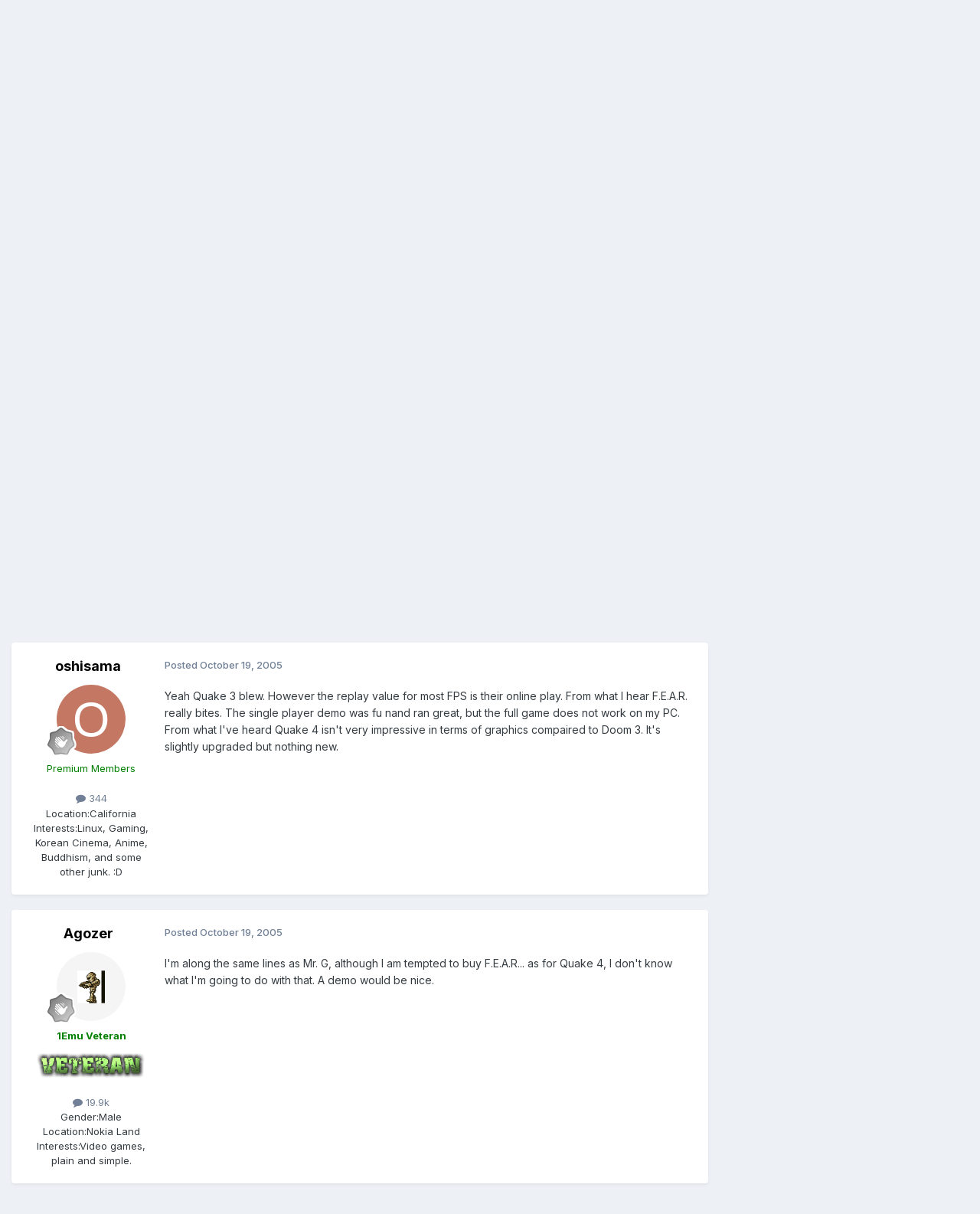

--- FILE ---
content_type: text/html;charset=UTF-8
request_url: https://www.1emulation.com/forums/topic/15310-two-new-must-haves-for-gamers/page/2/
body_size: 21512
content:
<!DOCTYPE html>
<html lang="en-US" dir="ltr">
	<head>
		<meta charset="utf-8">
        
		<title>Two new must-haves for gamers - Page 2 - Gaming and Tech News [/gtech] - 1Emulation.com</title>
		
		
		
		

	<meta name="viewport" content="width=device-width, initial-scale=1">


	
	


	<meta name="twitter:card" content="summary" />


	
		<meta name="twitter:site" content="@1emulation" />
	



	
		
			
				<meta property="og:title" content="Two new must-haves for gamers">
			
		
	

	
		
			
				<meta property="og:type" content="website">
			
		
	

	
		
			
				<meta property="og:url" content="https://www.1emulation.com/forums/topic/15310-two-new-must-haves-for-gamers/">
			
		
	

	
		
			
				<meta property="og:updated_time" content="2005-10-20T22:14:23Z">
			
		
	

	
		
			
				<meta property="og:site_name" content="1Emulation.com">
			
		
	

	
		
			
				<meta property="og:locale" content="en_US">
			
		
	


	
		<link rel="first" href="https://www.1emulation.com/forums/topic/15310-two-new-must-haves-for-gamers/" />
	

	
		<link rel="prev" href="https://www.1emulation.com/forums/topic/15310-two-new-must-haves-for-gamers/" />
	

	
		<link rel="next" href="https://www.1emulation.com/forums/topic/15310-two-new-must-haves-for-gamers/page/3/" />
	

	
		<link rel="last" href="https://www.1emulation.com/forums/topic/15310-two-new-must-haves-for-gamers/page/3/" />
	

	
		<link rel="canonical" href="https://www.1emulation.com/forums/topic/15310-two-new-must-haves-for-gamers/page/2/" />
	





<link rel="manifest" href="https://www.1emulation.com/forums/manifest.webmanifest/">
<meta name="msapplication-config" content="https://www.1emulation.com/forums/browserconfig.xml/">
<meta name="msapplication-starturl" content="/">
<meta name="application-name" content="1Emulation.com">
<meta name="apple-mobile-web-app-title" content="1Emulation.com">

	<meta name="theme-color" content="#ffffff">










<link rel="preload" href="//www.1emulation.com/forums/applications/core/interface/font/fontawesome-webfont.woff2?v=4.7.0" as="font" crossorigin="anonymous">
		


	<link rel="preconnect" href="https://fonts.googleapis.com">
	<link rel="preconnect" href="https://fonts.gstatic.com" crossorigin>
	
		<link href="https://fonts.googleapis.com/css2?family=Inter:wght@300;400;500;600;700&display=swap" rel="stylesheet">
	



	<link rel='stylesheet' href='https://www.1emulation.com/forums/uploads/css_built_1/341e4a57816af3ba440d891ca87450ff_framework.css?v=f1b2eb152a1762662459' media='all'>

	<link rel='stylesheet' href='https://www.1emulation.com/forums/uploads/css_built_1/05e81b71abe4f22d6eb8d1a929494829_responsive.css?v=f1b2eb152a1762662459' media='all'>

	<link rel='stylesheet' href='https://www.1emulation.com/forums/uploads/css_built_1/20446cf2d164adcc029377cb04d43d17_flags.css?v=f1b2eb152a1762662459' media='all'>

	<link rel='stylesheet' href='https://www.1emulation.com/forums/uploads/css_built_1/90eb5adf50a8c640f633d47fd7eb1778_core.css?v=f1b2eb152a1762662459' media='all'>

	<link rel='stylesheet' href='https://www.1emulation.com/forums/uploads/css_built_1/5a0da001ccc2200dc5625c3f3934497d_core_responsive.css?v=f1b2eb152a1762662459' media='all'>

	<link rel='stylesheet' href='https://www.1emulation.com/forums/uploads/css_built_1/62e269ced0fdab7e30e026f1d30ae516_forums.css?v=f1b2eb152a1762662459' media='all'>

	<link rel='stylesheet' href='https://www.1emulation.com/forums/uploads/css_built_1/76e62c573090645fb99a15a363d8620e_forums_responsive.css?v=f1b2eb152a1762662459' media='all'>

	<link rel='stylesheet' href='https://www.1emulation.com/forums/uploads/css_built_1/ebdea0c6a7dab6d37900b9190d3ac77b_topics.css?v=f1b2eb152a1762662459' media='all'>





<link rel='stylesheet' href='https://www.1emulation.com/forums/uploads/css_built_1/258adbb6e4f3e83cd3b355f84e3fa002_custom.css?v=f1b2eb152a1762662459' media='all'>




		
		

	</head>
	<body class='ipsApp ipsApp_front ipsJS_none ipsClearfix' data-controller='core.front.core.app' data-message="" data-pageApp='forums' data-pageLocation='front' data-pageModule='forums' data-pageController='topic' data-pageID='15310'  >
		
        

        

		<a href='#ipsLayout_mainArea' class='ipsHide' title='Go to main content on this page' accesskey='m'>Jump to content</a>
		





		<div id='ipsLayout_header' class='ipsClearfix'>
			<header>
				<div class='ipsLayout_container'>
					


<a href='https://www.1emulation.com/forums/' id='elLogo' accesskey='1'><img src="https://www.1emulation.com/forums/uploads/monthly_2021_02/1emuBKlogo.png.d62fd954a0a68290065217aa1b52e45d.png" alt='1Emulation.com'></a>

					
						

	<ul id='elUserNav' class='ipsList_inline cSignedOut ipsResponsive_showDesktop'>
		
        
		
        
        
            
            <li id='elSignInLink'>
                <a href='https://www.1emulation.com/forums/login/' data-ipsMenu-closeOnClick="false" data-ipsMenu id='elUserSignIn'>
                    Existing user? Sign In &nbsp;<i class='fa fa-caret-down'></i>
                </a>
                
<div id='elUserSignIn_menu' class='ipsMenu ipsMenu_auto ipsHide'>
	<form accept-charset='utf-8' method='post' action='https://www.1emulation.com/forums/login/'>
		<input type="hidden" name="csrfKey" value="53556e3fd16e2a2a75fb2fa4cb6828a0">
		<input type="hidden" name="ref" value="aHR0cHM6Ly93d3cuMWVtdWxhdGlvbi5jb20vZm9ydW1zL3RvcGljLzE1MzEwLXR3by1uZXctbXVzdC1oYXZlcy1mb3ItZ2FtZXJzL3BhZ2UvMi8=">
		<div data-role="loginForm">
			
			
			
				<div class='ipsColumns ipsColumns_noSpacing'>
					<div class='ipsColumn ipsColumn_wide' id='elUserSignIn_internal'>
						
<div class="ipsPad ipsForm ipsForm_vertical">
	<h4 class="ipsType_sectionHead">Sign In</h4>
	<br><br>
	<ul class='ipsList_reset'>
		<li class="ipsFieldRow ipsFieldRow_noLabel ipsFieldRow_fullWidth">
			
			
				<input type="email" placeholder="Email Address" name="auth" autocomplete="email">
			
		</li>
		<li class="ipsFieldRow ipsFieldRow_noLabel ipsFieldRow_fullWidth">
			<input type="password" placeholder="Password" name="password" autocomplete="current-password">
		</li>
		<li class="ipsFieldRow ipsFieldRow_checkbox ipsClearfix">
			<span class="ipsCustomInput">
				<input type="checkbox" name="remember_me" id="remember_me_checkbox" value="1" checked aria-checked="true">
				<span></span>
			</span>
			<div class="ipsFieldRow_content">
				<label class="ipsFieldRow_label" for="remember_me_checkbox">Remember me</label>
				<span class="ipsFieldRow_desc">Not recommended on shared computers</span>
			</div>
		</li>
		<li class="ipsFieldRow ipsFieldRow_fullWidth">
			<button type="submit" name="_processLogin" value="usernamepassword" class="ipsButton ipsButton_primary ipsButton_small" id="elSignIn_submit">Sign In</button>
			
				<p class="ipsType_right ipsType_small">
					
						<a href='https://www.1emulation.com/forums/lostpassword/' >
					
					Forgot your password?</a>
				</p>
			
		</li>
	</ul>
</div>
					</div>
					<div class='ipsColumn ipsColumn_wide'>
						<div class='ipsPadding' id='elUserSignIn_external'>
							<div class='ipsAreaBackground_light ipsPadding:half'>
								
								
									<div class='ipsType_center ipsMargin_top:half'>
										

<button type="submit" name="_processLogin" value="9" class='ipsButton ipsButton_verySmall ipsButton_fullWidth ipsSocial ipsSocial_twitter' style="background-color: #000000">
	
		<span class='ipsSocial_icon'>
			
				<i class='fa fa-twitter'></i>
			
		</span>
		<span class='ipsSocial_text'>Sign in with X</span>
	
</button>
									</div>
								
							</div>
						</div>
					</div>
				</div>
			
		</div>
	</form>
</div>
            </li>
            
        
		
			<li>
				
					<a href='https://www.1emulation.com/forums/register/' data-ipsDialog data-ipsDialog-size='narrow' data-ipsDialog-title='Sign Up' id='elRegisterButton' class='ipsButton ipsButton_normal ipsButton_primary'>Sign Up</a>
				
			</li>
		
	</ul>

						
<ul class='ipsMobileHamburger ipsList_reset ipsResponsive_hideDesktop'>
	<li data-ipsDrawer data-ipsDrawer-drawerElem='#elMobileDrawer'>
		<a href='#'>
			
			
				
			
			
			
			<i class='fa fa-navicon'></i>
		</a>
	</li>
</ul>
					
				</div>
			</header>
			

	<nav data-controller='core.front.core.navBar' class=' ipsResponsive_showDesktop'>
		<div class='ipsNavBar_primary ipsLayout_container '>
			<ul data-role="primaryNavBar" class='ipsClearfix'>
				


	
		
		
			
		
		<li class='ipsNavBar_active' data-active id='elNavSecondary_1' data-role="navBarItem" data-navApp="core" data-navExt="CustomItem">
			
			
				<a href="https://www.1emulation.com/forums/"  data-navItem-id="1" data-navDefault>
					Browse<span class='ipsNavBar_active__identifier'></span>
				</a>
			
			
				<ul class='ipsNavBar_secondary ' data-role='secondaryNavBar'>
					


	
		
		
		<li  id='elNavSecondary_18' data-role="navBarItem" data-navApp="portal" data-navExt="Portal">
			
			
				<a href="https://www.1emulation.com/forums/portal/"  data-navItem-id="18" >
					Front Page<span class='ipsNavBar_active__identifier'></span>
				</a>
			
			
		</li>
	
	

	
	

	
		
		
			
		
		<li class='ipsNavBar_active' data-active id='elNavSecondary_10' data-role="navBarItem" data-navApp="forums" data-navExt="Forums">
			
			
				<a href="https://www.1emulation.com/forums/"  data-navItem-id="10" data-navDefault>
					Forums<span class='ipsNavBar_active__identifier'></span>
				</a>
			
			
		</li>
	
	

	
		
		
		<li  id='elNavSecondary_11' data-role="navBarItem" data-navApp="blog" data-navExt="Blogs">
			
			
				<a href="https://www.1emulation.com/forums/blogs/"  data-navItem-id="11" >
					Blogs<span class='ipsNavBar_active__identifier'></span>
				</a>
			
			
		</li>
	
	

	
		
		
		<li  id='elNavSecondary_12' data-role="navBarItem" data-navApp="downloads" data-navExt="Downloads">
			
			
				<a href="https://www.1emulation.com/forums/files/"  data-navItem-id="12" >
					Downloads<span class='ipsNavBar_active__identifier'></span>
				</a>
			
			
		</li>
	
	

	
	

	
		
		
		<li  id='elNavSecondary_14' data-role="navBarItem" data-navApp="core" data-navExt="StaffDirectory">
			
			
				<a href="https://www.1emulation.com/forums/staff/"  data-navItem-id="14" >
					Staff<span class='ipsNavBar_active__identifier'></span>
				</a>
			
			
		</li>
	
	

	
		
		
		<li  id='elNavSecondary_15' data-role="navBarItem" data-navApp="core" data-navExt="OnlineUsers">
			
			
				<a href="https://www.1emulation.com/forums/online/"  data-navItem-id="15" >
					Online Users<span class='ipsNavBar_active__identifier'></span>
				</a>
			
			
		</li>
	
	

	
		
		
		<li  id='elNavSecondary_16' data-role="navBarItem" data-navApp="core" data-navExt="Leaderboard">
			
			
				<a href="https://www.1emulation.com/forums/leaderboard/"  data-navItem-id="16" >
					Leaderboard<span class='ipsNavBar_active__identifier'></span>
				</a>
			
			
		</li>
	
	

					<li class='ipsHide' id='elNavigationMore_1' data-role='navMore'>
						<a href='#' data-ipsMenu data-ipsMenu-appendTo='#elNavigationMore_1' id='elNavigationMore_1_dropdown'>More <i class='fa fa-caret-down'></i></a>
						<ul class='ipsHide ipsMenu ipsMenu_auto' id='elNavigationMore_1_dropdown_menu' data-role='moreDropdown'></ul>
					</li>
				</ul>
			
		</li>
	
	

	
		
		
		<li  id='elNavSecondary_2' data-role="navBarItem" data-navApp="core" data-navExt="CustomItem">
			
			
				<a href="https://www.1emulation.com/forums/discover/"  data-navItem-id="2" >
					Activity<span class='ipsNavBar_active__identifier'></span>
				</a>
			
			
				<ul class='ipsNavBar_secondary ipsHide' data-role='secondaryNavBar'>
					


	
		
		
		<li  id='elNavSecondary_4' data-role="navBarItem" data-navApp="core" data-navExt="AllActivity">
			
			
				<a href="https://www.1emulation.com/forums/discover/"  data-navItem-id="4" >
					All Activity<span class='ipsNavBar_active__identifier'></span>
				</a>
			
			
		</li>
	
	

	
	

	
	

	
	

	
		
		
		<li  id='elNavSecondary_8' data-role="navBarItem" data-navApp="core" data-navExt="Search">
			
			
				<a href="https://www.1emulation.com/forums/search/"  data-navItem-id="8" >
					Search<span class='ipsNavBar_active__identifier'></span>
				</a>
			
			
		</li>
	
	

	
	

					<li class='ipsHide' id='elNavigationMore_2' data-role='navMore'>
						<a href='#' data-ipsMenu data-ipsMenu-appendTo='#elNavigationMore_2' id='elNavigationMore_2_dropdown'>More <i class='fa fa-caret-down'></i></a>
						<ul class='ipsHide ipsMenu ipsMenu_auto' id='elNavigationMore_2_dropdown_menu' data-role='moreDropdown'></ul>
					</li>
				</ul>
			
		</li>
	
	

				<li class='ipsHide' id='elNavigationMore' data-role='navMore'>
					<a href='#' data-ipsMenu data-ipsMenu-appendTo='#elNavigationMore' id='elNavigationMore_dropdown'>More</a>
					<ul class='ipsNavBar_secondary ipsHide' data-role='secondaryNavBar'>
						<li class='ipsHide' id='elNavigationMore_more' data-role='navMore'>
							<a href='#' data-ipsMenu data-ipsMenu-appendTo='#elNavigationMore_more' id='elNavigationMore_more_dropdown'>More <i class='fa fa-caret-down'></i></a>
							<ul class='ipsHide ipsMenu ipsMenu_auto' id='elNavigationMore_more_dropdown_menu' data-role='moreDropdown'></ul>
						</li>
					</ul>
				</li>
			</ul>
			

	<div id="elSearchWrapper">
		<div id='elSearch' data-controller="core.front.core.quickSearch">
			<form accept-charset='utf-8' action='//www.1emulation.com/forums/search/?do=quicksearch' method='post'>
                <input type='search' id='elSearchField' placeholder='Search...' name='q' autocomplete='off' aria-label='Search'>
                <details class='cSearchFilter'>
                    <summary class='cSearchFilter__text'></summary>
                    <ul class='cSearchFilter__menu'>
                        
                        <li><label><input type="radio" name="type" value="all" ><span class='cSearchFilter__menuText'>Everywhere</span></label></li>
                        
                            
                                <li><label><input type="radio" name="type" value='contextual_{&quot;type&quot;:&quot;forums_topic&quot;,&quot;nodes&quot;:119}' checked><span class='cSearchFilter__menuText'>This Forum</span></label></li>
                            
                                <li><label><input type="radio" name="type" value='contextual_{&quot;type&quot;:&quot;forums_topic&quot;,&quot;item&quot;:15310}' checked><span class='cSearchFilter__menuText'>This Topic</span></label></li>
                            
                        
                        
                            <li><label><input type="radio" name="type" value="core_statuses_status"><span class='cSearchFilter__menuText'>Status Updates</span></label></li>
                        
                            <li><label><input type="radio" name="type" value="calendar_event"><span class='cSearchFilter__menuText'>Events</span></label></li>
                        
                            <li><label><input type="radio" name="type" value="forums_topic"><span class='cSearchFilter__menuText'>Topics</span></label></li>
                        
                            <li><label><input type="radio" name="type" value="blog_entry"><span class='cSearchFilter__menuText'>Blog Entries</span></label></li>
                        
                            <li><label><input type="radio" name="type" value="downloads_file"><span class='cSearchFilter__menuText'>Files</span></label></li>
                        
                            <li><label><input type="radio" name="type" value="core_members"><span class='cSearchFilter__menuText'>Members</span></label></li>
                        
                    </ul>
                </details>
				<button class='cSearchSubmit' type="submit" aria-label='Search'><i class="fa fa-search"></i></button>
			</form>
		</div>
	</div>

		</div>
	</nav>

			
<ul id='elMobileNav' class='ipsResponsive_hideDesktop' data-controller='core.front.core.mobileNav'>
	
		
			
			
				
				
			
				
				
			
				
					<li id='elMobileBreadcrumb'>
						<a href='https://www.1emulation.com/forums/forum/119-gaming-and-tech-news-gtech/'>
							<span>Gaming and Tech News [/gtech]</span>
						</a>
					</li>
				
				
			
				
				
			
		
	
	
	
	<li >
		<a data-action="defaultStream" href='https://www.1emulation.com/forums/discover/'><i class="fa fa-newspaper-o" aria-hidden="true"></i></a>
	</li>

	

	
		<li class='ipsJS_show'>
			<a href='https://www.1emulation.com/forums/search/'><i class='fa fa-search'></i></a>
		</li>
	
</ul>
		</div>
		<main id='ipsLayout_body' class='ipsLayout_container'>
			<div id='ipsLayout_contentArea'>
				<div id='ipsLayout_contentWrapper'>
					
<nav class='ipsBreadcrumb ipsBreadcrumb_top ipsFaded_withHover'>
	

	<ul class='ipsList_inline ipsPos_right'>
		
		<li >
			<a data-action="defaultStream" class='ipsType_light '  href='https://www.1emulation.com/forums/discover/'><i class="fa fa-newspaper-o" aria-hidden="true"></i> <span>All Activity</span></a>
		</li>
		
	</ul>

	<ul data-role="breadcrumbList">
		<li>
			<a title="Forums" href='https://www.1emulation.com/forums/'>
				<span>Forums <i class='fa fa-angle-right'></i></span>
			</a>
		</li>
		
		
			<li>
				
					<a href='https://www.1emulation.com/forums/forum/62-welcome-to-1emulation-serving-the-scene-since-2002/'>
						<span>Welcome to 1Emulation! Serving The Scene Since 2002. <i class='fa fa-angle-right' aria-hidden="true"></i></span>
					</a>
				
			</li>
		
			<li>
				
					<a href='https://www.1emulation.com/forums/forum/123-1emulationcom-newsroom-news/'>
						<span>1Emulation.com Newsroom [/news] <i class='fa fa-angle-right' aria-hidden="true"></i></span>
					</a>
				
			</li>
		
			<li>
				
					<a href='https://www.1emulation.com/forums/forum/119-gaming-and-tech-news-gtech/'>
						<span>Gaming and Tech News [/gtech] <i class='fa fa-angle-right' aria-hidden="true"></i></span>
					</a>
				
			</li>
		
			<li>
				
					Two new must-haves for gamers
				
			</li>
		
	</ul>
</nav>
					
					<div id='ipsLayout_mainArea'>
						
						
						
						

	




						



<div class='ipsPageHeader ipsResponsive_pull ipsBox ipsPadding sm:ipsPadding:half ipsMargin_bottom'>
		
	
	<div class='ipsFlex ipsFlex-ai:center ipsFlex-fw:wrap ipsGap:4'>
		<div class='ipsFlex-flex:11'>
			<h1 class='ipsType_pageTitle ipsContained_container'>
				

				
				
					<span class='ipsType_break ipsContained'>
						<span>Two new must-haves for gamers</span>
					</span>
				
			</h1>
			
			
		</div>
		
			<div class='ipsFlex-flex:00 ipsType_light'>
				
				
<div  class='ipsClearfix ipsRating  ipsRating_veryLarge'>
	
	<ul class='ipsRating_collective'>
		
			
				<li class='ipsRating_off'>
					<i class='fa fa-star'></i>
				</li>
			
		
			
				<li class='ipsRating_off'>
					<i class='fa fa-star'></i>
				</li>
			
		
			
				<li class='ipsRating_off'>
					<i class='fa fa-star'></i>
				</li>
			
		
			
				<li class='ipsRating_off'>
					<i class='fa fa-star'></i>
				</li>
			
		
			
				<li class='ipsRating_off'>
					<i class='fa fa-star'></i>
				</li>
			
		
	</ul>
</div>
			</div>
		
	</div>
	<hr class='ipsHr'>
	<div class='ipsPageHeader__meta ipsFlex ipsFlex-jc:between ipsFlex-ai:center ipsFlex-fw:wrap ipsGap:3'>
		<div class='ipsFlex-flex:11'>
			<div class='ipsPhotoPanel ipsPhotoPanel_mini ipsPhotoPanel_notPhone ipsClearfix'>
				


	<a href="https://www.1emulation.com/forums/profile/7899-zezu/" rel="nofollow" data-ipsHover data-ipsHover-width="370" data-ipsHover-target="https://www.1emulation.com/forums/profile/7899-zezu/?do=hovercard" class="ipsUserPhoto ipsUserPhoto_mini" title="Go to ZeZu's profile">
		<img src='data:image/svg+xml,%3Csvg%20xmlns%3D%22http%3A%2F%2Fwww.w3.org%2F2000%2Fsvg%22%20viewBox%3D%220%200%201024%201024%22%20style%3D%22background%3A%23627ec4%22%3E%3Cg%3E%3Ctext%20text-anchor%3D%22middle%22%20dy%3D%22.35em%22%20x%3D%22512%22%20y%3D%22512%22%20fill%3D%22%23ffffff%22%20font-size%3D%22700%22%20font-family%3D%22-apple-system%2C%20BlinkMacSystemFont%2C%20Roboto%2C%20Helvetica%2C%20Arial%2C%20sans-serif%22%3EZ%3C%2Ftext%3E%3C%2Fg%3E%3C%2Fsvg%3E' alt='ZeZu' loading="lazy">
	</a>

				<div>
					<p class='ipsType_reset ipsType_blendLinks'>
						<span class='ipsType_normal'>
						
							<strong>By 


<a href='https://www.1emulation.com/forums/profile/7899-zezu/' rel="nofollow" data-ipsHover data-ipsHover-width='370' data-ipsHover-target='https://www.1emulation.com/forums/profile/7899-zezu/?do=hovercard&amp;referrer=https%253A%252F%252Fwww.1emulation.com%252Fforums%252Ftopic%252F15310-two-new-must-haves-for-gamers%252Fpage%252F2%252F' title="Go to ZeZu's profile" class="ipsType_break">ZeZu</a></strong><br />
							<span class='ipsType_light'><time datetime='2005-10-18T22:17:57Z' title='10/18/2005 10:17  PM' data-short='20 yr'>October 18, 2005</time> in <a href="https://www.1emulation.com/forums/forum/119-gaming-and-tech-news-gtech/">Gaming and Tech News [/gtech]</a></span>
						
						</span>
					</p>
				</div>
			</div>
		</div>
		
			<div class='ipsFlex-flex:01 ipsResponsive_hidePhone'>
				<div class='ipsShareLinks'>
					
						


    <a href='#elShareItem_817461050_menu' id='elShareItem_817461050' data-ipsMenu class='ipsShareButton ipsButton ipsButton_verySmall ipsButton_link ipsButton_link--light'>
        <span><i class='fa fa-share-alt'></i></span> &nbsp;Share
    </a>

    <div class='ipsPadding ipsMenu ipsMenu_normal ipsHide' id='elShareItem_817461050_menu' data-controller="core.front.core.sharelink">
        
        
        <span data-ipsCopy data-ipsCopy-flashmessage>
            <a href="https://www.1emulation.com/forums/topic/15310-two-new-must-haves-for-gamers/" class="ipsButton ipsButton_light ipsButton_small ipsButton_fullWidth" data-role="copyButton" data-clipboard-text="https://www.1emulation.com/forums/topic/15310-two-new-must-haves-for-gamers/" data-ipstooltip title='Copy Link to Clipboard'><i class="fa fa-clone"></i> https://www.1emulation.com/forums/topic/15310-two-new-must-haves-for-gamers/</a>
        </span>
        <ul class='ipsShareLinks ipsMargin_top:half'>
            
                <li>
<a href="https://x.com/share?url=https%3A%2F%2Fwww.1emulation.com%2Fforums%2Ftopic%2F15310-two-new-must-haves-for-gamers%2F" class="cShareLink cShareLink_x" target="_blank" data-role="shareLink" title='Share on X' data-ipsTooltip rel='nofollow noopener'>
    <i class="fa fa-x"></i>
</a></li>
            
                <li>
<a href="https://www.facebook.com/sharer/sharer.php?u=https%3A%2F%2Fwww.1emulation.com%2Fforums%2Ftopic%2F15310-two-new-must-haves-for-gamers%2F" class="cShareLink cShareLink_facebook" target="_blank" data-role="shareLink" title='Share on Facebook' data-ipsTooltip rel='noopener nofollow'>
	<i class="fa fa-facebook"></i>
</a></li>
            
                <li>
<a href="https://www.reddit.com/submit?url=https%3A%2F%2Fwww.1emulation.com%2Fforums%2Ftopic%2F15310-two-new-must-haves-for-gamers%2F&amp;title=Two+new+must-haves+for+gamers" rel="nofollow noopener" class="cShareLink cShareLink_reddit" target="_blank" title='Share on Reddit' data-ipsTooltip>
	<i class="fa fa-reddit"></i>
</a></li>
            
                <li>
<a href="mailto:?subject=Two%20new%20must-haves%20for%20gamers&body=https%3A%2F%2Fwww.1emulation.com%2Fforums%2Ftopic%2F15310-two-new-must-haves-for-gamers%2F" rel='nofollow' class='cShareLink cShareLink_email' title='Share via email' data-ipsTooltip>
	<i class="fa fa-envelope"></i>
</a></li>
            
                <li>
<a href="https://pinterest.com/pin/create/button/?url=https://www.1emulation.com/forums/topic/15310-two-new-must-haves-for-gamers/&amp;media=" class="cShareLink cShareLink_pinterest" rel="nofollow noopener" target="_blank" data-role="shareLink" title='Share on Pinterest' data-ipsTooltip>
	<i class="fa fa-pinterest"></i>
</a></li>
            
        </ul>
        
            <hr class='ipsHr'>
            <button class='ipsHide ipsButton ipsButton_verySmall ipsButton_light ipsButton_fullWidth ipsMargin_top:half' data-controller='core.front.core.webshare' data-role='webShare' data-webShareTitle='Two new must-haves for gamers' data-webShareText='Two new must-haves for gamers' data-webShareUrl='https://www.1emulation.com/forums/topic/15310-two-new-must-haves-for-gamers/'>More sharing options...</button>
        
    </div>

					
					
                    

					



					

<div data-followApp='forums' data-followArea='topic' data-followID='15310' data-controller='core.front.core.followButton'>
	

	<a href='https://www.1emulation.com/forums/login/' rel="nofollow" class="ipsFollow ipsPos_middle ipsButton ipsButton_light ipsButton_verySmall ipsButton_disabled" data-role="followButton" data-ipsTooltip title='Sign in to follow this'>
		<span>Followers</span>
		<span class='ipsCommentCount'>0</span>
	</a>

</div>
				</div>
			</div>
					
	</div>
	
	
</div>








<div class='ipsClearfix'>
	<ul class="ipsToolList ipsToolList_horizontal ipsClearfix ipsSpacer_both ipsResponsive_hidePhone">
		
		
		
	</ul>
</div>

<div id='comments' data-controller='core.front.core.commentFeed,forums.front.topic.view, core.front.core.ignoredComments' data-autoPoll data-baseURL='https://www.1emulation.com/forums/topic/15310-two-new-must-haves-for-gamers/'  data-feedID='topic-15310' class='cTopic ipsClear ipsSpacer_top'>
	
			

				<div class="ipsBox ipsResponsive_pull ipsPadding:half ipsClearfix ipsClear ipsMargin_bottom">
					
					
						


	
	<ul class='ipsPagination' id='elPagination_ff2340d06acb72a9d62b9a4d888c92e3_626606148' data-ipsPagination-seoPagination='true' data-pages='3' data-ipsPagination  data-ipsPagination-pages="3" data-ipsPagination-perPage='11'>
		
			
				<li class='ipsPagination_first'><a href='https://www.1emulation.com/forums/topic/15310-two-new-must-haves-for-gamers/#comments' rel="first" data-page='1' data-ipsTooltip title='First page'><i class='fa fa-angle-double-left'></i></a></li>
				<li class='ipsPagination_prev'><a href='https://www.1emulation.com/forums/topic/15310-two-new-must-haves-for-gamers/#comments' rel="prev" data-page='1' data-ipsTooltip title='Previous page'>Prev</a></li>
				
					<li class='ipsPagination_page'><a href='https://www.1emulation.com/forums/topic/15310-two-new-must-haves-for-gamers/#comments' data-page='1'>1</a></li>
				
			
			<li class='ipsPagination_page ipsPagination_active'><a href='https://www.1emulation.com/forums/topic/15310-two-new-must-haves-for-gamers/page/2/#comments' data-page='2'>2</a></li>
			
				
					<li class='ipsPagination_page'><a href='https://www.1emulation.com/forums/topic/15310-two-new-must-haves-for-gamers/page/3/#comments' data-page='3'>3</a></li>
				
				<li class='ipsPagination_next'><a href='https://www.1emulation.com/forums/topic/15310-two-new-must-haves-for-gamers/page/3/#comments' rel="next" data-page='3' data-ipsTooltip title='Next page'>Next</a></li>
				<li class='ipsPagination_last'><a href='https://www.1emulation.com/forums/topic/15310-two-new-must-haves-for-gamers/page/3/#comments' rel="last" data-page='3' data-ipsTooltip title='Last page'><i class='fa fa-angle-double-right'></i></a></li>
			
			
				<li class='ipsPagination_pageJump'>
					<a href='#' data-ipsMenu data-ipsMenu-closeOnClick='false' data-ipsMenu-appendTo='#elPagination_ff2340d06acb72a9d62b9a4d888c92e3_626606148' id='elPagination_ff2340d06acb72a9d62b9a4d888c92e3_626606148_jump'>Page 2 of 3 &nbsp;<i class='fa fa-caret-down'></i></a>
					<div class='ipsMenu ipsMenu_narrow ipsPadding ipsHide' id='elPagination_ff2340d06acb72a9d62b9a4d888c92e3_626606148_jump_menu'>
						<form accept-charset='utf-8' method='post' action='https://www.1emulation.com/forums/topic/15310-two-new-must-haves-for-gamers/#comments' data-role="pageJump" data-baseUrl='#'>
							<ul class='ipsForm ipsForm_horizontal'>
								<li class='ipsFieldRow'>
									<input type='number' min='1' max='3' placeholder='Page number' class='ipsField_fullWidth' name='page'>
								</li>
								<li class='ipsFieldRow ipsFieldRow_fullWidth'>
									<input type='submit' class='ipsButton_fullWidth ipsButton ipsButton_verySmall ipsButton_primary' value='Go'>
								</li>
							</ul>
						</form>
					</div>
				</li>
			
		
	</ul>

					
				</div>
			
	

	

<div data-controller='core.front.core.recommendedComments' data-url='https://www.1emulation.com/forums/topic/15310-two-new-must-haves-for-gamers/?recommended=comments' class='ipsRecommendedComments ipsHide'>
	<div data-role="recommendedComments">
		<h2 class='ipsType_sectionHead ipsType_large ipsType_bold ipsMargin_bottom'>Recommended Posts</h2>
		
	</div>
</div>
	
	<div id="elPostFeed" data-role='commentFeed' data-controller='core.front.core.moderation' >
		<form action="https://www.1emulation.com/forums/topic/15310-two-new-must-haves-for-gamers/page/2/?csrfKey=53556e3fd16e2a2a75fb2fa4cb6828a0&amp;do=multimodComment" method="post" data-ipsPageAction data-role='moderationTools'>
			
			
				

					

					
					



<a id='findComment-173314'></a>
<a id='comment-173314'></a>
<article  id='elComment_173314' class='cPost ipsBox ipsResponsive_pull  ipsComment  ipsComment_parent ipsClearfix ipsClear ipsColumns ipsColumns_noSpacing ipsColumns_collapsePhone    '>
	

	

	<div class='cAuthorPane_mobile ipsResponsive_showPhone'>
		<div class='cAuthorPane_photo'>
			<div class='cAuthorPane_photoWrap'>
				


	<a href="https://www.1emulation.com/forums/profile/2901-lsd/" rel="nofollow" data-ipsHover data-ipsHover-width="370" data-ipsHover-target="https://www.1emulation.com/forums/profile/2901-lsd/?do=hovercard" class="ipsUserPhoto ipsUserPhoto_large" title="Go to L.S.D's profile">
		<img src='https://www.1emulation.com/forums/uploads/profile/photo-thumb-2901.png' alt='L.S.D' loading="lazy">
	</a>

				
				
					<a href="https://www.1emulation.com/forums/profile/2901-lsd/badges/" rel="nofollow">
						
<img src='https://www.1emulation.com/forums/uploads/monthly_2021_07/1_Newbie.svg' loading="lazy" alt="Newbie" class="cAuthorPane_badge cAuthorPane_badge--rank ipsOutline ipsOutline:2px" data-ipsTooltip title="Rank: Newbie (1/14)">
					</a>
				
			</div>
		</div>
		<div class='cAuthorPane_content'>
			<h3 class='ipsType_sectionHead cAuthorPane_author ipsType_break ipsType_blendLinks ipsFlex ipsFlex-ai:center'>
				


<a href='https://www.1emulation.com/forums/profile/2901-lsd/' rel="nofollow" data-ipsHover data-ipsHover-width='370' data-ipsHover-target='https://www.1emulation.com/forums/profile/2901-lsd/?do=hovercard&amp;referrer=https%253A%252F%252Fwww.1emulation.com%252Fforums%252Ftopic%252F15310-two-new-must-haves-for-gamers%252Fpage%252F2%252F' title="Go to L.S.D's profile" class="ipsType_break"><b><span style='color:green' class='highlight'>L.S.D</span></b></a>
			</h3>
			<div class='ipsType_light ipsType_reset'>
			    <a href='https://www.1emulation.com/forums/topic/15310-two-new-must-haves-for-gamers/page/2/#findComment-173314' rel="nofollow" class='ipsType_blendLinks'>Posted <time datetime='2005-10-19T05:51:37Z' title='10/19/2005 05:51  AM' data-short='20 yr'>October 19, 2005</time></a>
				
			</div>
		</div>
	</div>
	<aside class='ipsComment_author cAuthorPane ipsColumn ipsColumn_medium ipsResponsive_hidePhone'>
		<h3 class='ipsType_sectionHead cAuthorPane_author ipsType_blendLinks ipsType_break'><strong>


<a href='https://www.1emulation.com/forums/profile/2901-lsd/' rel="nofollow" data-ipsHover data-ipsHover-width='370' data-ipsHover-target='https://www.1emulation.com/forums/profile/2901-lsd/?do=hovercard&amp;referrer=https%253A%252F%252Fwww.1emulation.com%252Fforums%252Ftopic%252F15310-two-new-must-haves-for-gamers%252Fpage%252F2%252F' title="Go to L.S.D's profile" class="ipsType_break">L.S.D</a></strong>
			
		</h3>
		<ul class='cAuthorPane_info ipsList_reset'>
			<li data-role='photo' class='cAuthorPane_photo'>
				<div class='cAuthorPane_photoWrap'>
					


	<a href="https://www.1emulation.com/forums/profile/2901-lsd/" rel="nofollow" data-ipsHover data-ipsHover-width="370" data-ipsHover-target="https://www.1emulation.com/forums/profile/2901-lsd/?do=hovercard" class="ipsUserPhoto ipsUserPhoto_large" title="Go to L.S.D's profile">
		<img src='https://www.1emulation.com/forums/uploads/profile/photo-thumb-2901.png' alt='L.S.D' loading="lazy">
	</a>

					
					
						
<img src='https://www.1emulation.com/forums/uploads/monthly_2021_07/1_Newbie.svg' loading="lazy" alt="Newbie" class="cAuthorPane_badge cAuthorPane_badge--rank ipsOutline ipsOutline:2px" data-ipsTooltip title="Rank: Newbie (1/14)">
					
				</div>
			</li>
			
				<li data-role='group'><b><span style='color:green' class='highlight'>1Emu Veteran</span></b></li>
				
					<li data-role='group-icon'><img src='https://www.1emulation.com/forums/uploads//public/style_extra/team_icons/1emuvet.png' alt='' class='cAuthorGroupIcon'></li>
				
			
			
				<li data-role='stats' class='ipsMargin_top'>
					<ul class="ipsList_reset ipsType_light ipsFlex ipsFlex-ai:center ipsFlex-jc:center ipsGap_row:2 cAuthorPane_stats">
						<li>
							
								<a href="https://www.1emulation.com/forums/profile/2901-lsd/content/" rel="nofollow" title="7,523 posts" data-ipsTooltip class="ipsType_blendLinks">
							
								<i class="fa fa-comment"></i> 7.5k
							
								</a>
							
						</li>
						
					</ul>
				</li>
			
			
				

	
	<li data-role='custom-field' class='ipsResponsive_hidePhone ipsType_break'>
		
<span class='ft'>Gender:</span><span class='fc'>Male</span>
	</li>
	
	<li data-role='custom-field' class='ipsResponsive_hidePhone ipsType_break'>
		
<span class='ft'>Location:</span><span class='fc'>Welcome to the jungle!</span>
	</li>
	

			
		</ul>
	</aside>
	<div class='ipsColumn ipsColumn_fluid ipsMargin:none'>
		

<div id='comment-173314_wrap' data-controller='core.front.core.comment' data-commentApp='forums' data-commentType='forums' data-commentID="173314" data-quoteData='{&quot;userid&quot;:2901,&quot;username&quot;:&quot;L.S.D&quot;,&quot;timestamp&quot;:1129701097,&quot;contentapp&quot;:&quot;forums&quot;,&quot;contenttype&quot;:&quot;forums&quot;,&quot;contentid&quot;:15310,&quot;contentclass&quot;:&quot;forums_Topic&quot;,&quot;contentcommentid&quot;:173314}' class='ipsComment_content ipsType_medium'>

	<div class='ipsComment_meta ipsType_light ipsFlex ipsFlex-ai:center ipsFlex-jc:between ipsFlex-fd:row-reverse'>
		<div class='ipsType_light ipsType_reset ipsType_blendLinks ipsComment_toolWrap'>
			<div class='ipsResponsive_hidePhone ipsComment_badges'>
				<ul class='ipsList_reset ipsFlex ipsFlex-jc:end ipsFlex-fw:wrap ipsGap:2 ipsGap_row:1'>
					
					
					
					
					
				</ul>
			</div>
			<ul class='ipsList_reset ipsComment_tools'>
				<li>
					<a href='#elControls_173314_menu' class='ipsComment_ellipsis' id='elControls_173314' title='More options...' data-ipsMenu data-ipsMenu-appendTo='#comment-173314_wrap'><i class='fa fa-ellipsis-h'></i></a>
					<ul id='elControls_173314_menu' class='ipsMenu ipsMenu_narrow ipsHide'>
						
						
                        
						
						
						
							
								
							
							
							
							
							
							
						
					</ul>
				</li>
				
			</ul>
		</div>

		<div class='ipsType_reset ipsResponsive_hidePhone'>
		   
		   Posted <time datetime='2005-10-19T05:51:37Z' title='10/19/2005 05:51  AM' data-short='20 yr'>October 19, 2005</time>
		   
			
			<span class='ipsResponsive_hidePhone'>
				
				
			</span>
		</div>
	</div>

	

    

	<div class='cPost_contentWrap'>
		
		<div data-role='commentContent' class='ipsType_normal ipsType_richText ipsPadding_bottom ipsContained' data-controller='core.front.core.lightboxedImages'>
			<p>i'll pass. My computer can't handle Quake 4 or Doom 3 although I am interested.</p>

			
		</div>

		

		
	</div>

	
    
</div>
	</div>
</article>
					
					
					
						







<div class="ipsBox cTopicOverview cTopicOverview--inline ipsFlex ipsFlex-fd:row md:ipsFlex-fd:row sm:ipsFlex-fd:column ipsMargin_bottom sm:ipsMargin_bottom:half sm:ipsMargin_top:half ipsResponsive_pull ipsResponsive_hideDesktop ipsResponsive_block " data-controller='forums.front.topic.activity'>

	<div class='cTopicOverview__header ipsAreaBackground_light ipsFlex sm:ipsFlex-fw:wrap sm:ipsFlex-jc:center'>
		<ul class='cTopicOverview__stats ipsPadding ipsMargin:none sm:ipsPadding_horizontal:half ipsFlex ipsFlex-flex:10 ipsFlex-jc:around ipsFlex-ai:center'>
			<li class='cTopicOverview__statItem ipsType_center'>
				<span class='cTopicOverview__statTitle ipsType_light ipsTruncate ipsTruncate_line'>Replies</span>
				<span class='cTopicOverview__statValue'>25</span>
			</li>
			<li class='cTopicOverview__statItem ipsType_center'>
				<span class='cTopicOverview__statTitle ipsType_light ipsTruncate ipsTruncate_line'>Created</span>
				<span class='cTopicOverview__statValue'><time datetime='2005-10-18T22:17:57Z' title='10/18/2005 10:17  PM' data-short='20 yr'>20 yr</time></span>
			</li>
			<li class='cTopicOverview__statItem ipsType_center'>
				<span class='cTopicOverview__statTitle ipsType_light ipsTruncate ipsTruncate_line'>Last Reply </span>
				<span class='cTopicOverview__statValue'><time datetime='2005-10-20T22:14:23Z' title='10/20/2005 10:14  PM' data-short='20 yr'>20 yr</time></span>
			</li>
		</ul>
		<a href='#' data-action='toggleOverview' class='cTopicOverview__toggle cTopicOverview__toggle--inline ipsType_large ipsType_light ipsPad ipsFlex ipsFlex-ai:center ipsFlex-jc:center'><i class='fa fa-chevron-down'></i></a>
	</div>
	
		<div class='cTopicOverview__preview ipsFlex-flex:10' data-role="preview">
			<div class='cTopicOverview__previewInner ipsPadding_vertical ipsPadding_horizontal ipsResponsive_hidePhone ipsFlex ipsFlex-fd:row'>
				
					<div class='cTopicOverview__section--users ipsFlex-flex:00'>
						<h4 class='ipsType_reset cTopicOverview__sectionTitle ipsType_dark ipsType_uppercase ipsType_noBreak'>Top Posters In This Topic</h4>
						<ul class='cTopicOverview__dataList ipsMargin:none ipsPadding:none ipsList_style:none ipsFlex ipsFlex-jc:between ipsFlex-ai:center'>
							
								<li class="cTopicOverview__dataItem ipsMargin_right ipsFlex ipsFlex-jc:start ipsFlex-ai:center">
									


	<a href="https://www.1emulation.com/forums/profile/1966-gryph/" rel="nofollow" data-ipsHover data-ipsHover-width="370" data-ipsHover-target="https://www.1emulation.com/forums/profile/1966-gryph/?do=hovercard" class="ipsUserPhoto ipsUserPhoto_tiny" title="Go to Gryph's profile">
		<img src='https://www.1emulation.com/forums/uploads/profile/photo-thumb-1966.jpg' alt='Gryph' loading="lazy">
	</a>

									<p class='ipsMargin:none ipsPadding_left:half ipsPadding_right ipsType_right'>6</p>
								</li>
							
								<li class="cTopicOverview__dataItem ipsMargin_right ipsFlex ipsFlex-jc:start ipsFlex-ai:center">
									


	<a href="https://www.1emulation.com/forums/profile/617-weirdy/" rel="nofollow" data-ipsHover data-ipsHover-width="370" data-ipsHover-target="https://www.1emulation.com/forums/profile/617-weirdy/?do=hovercard" class="ipsUserPhoto ipsUserPhoto_tiny" title="Go to Weirdy's profile">
		<img src='https://www.1emulation.com/forums/uploads/profile/photo-thumb-617.jpg' alt='Weirdy' loading="lazy">
	</a>

									<p class='ipsMargin:none ipsPadding_left:half ipsPadding_right ipsType_right'>4</p>
								</li>
							
								<li class="cTopicOverview__dataItem ipsMargin_right ipsFlex ipsFlex-jc:start ipsFlex-ai:center">
									


	<a href="https://www.1emulation.com/forums/profile/2901-lsd/" rel="nofollow" data-ipsHover data-ipsHover-width="370" data-ipsHover-target="https://www.1emulation.com/forums/profile/2901-lsd/?do=hovercard" class="ipsUserPhoto ipsUserPhoto_tiny" title="Go to L.S.D's profile">
		<img src='https://www.1emulation.com/forums/uploads/profile/photo-thumb-2901.png' alt='L.S.D' loading="lazy">
	</a>

									<p class='ipsMargin:none ipsPadding_left:half ipsPadding_right ipsType_right'>3</p>
								</li>
							
								<li class="cTopicOverview__dataItem ipsMargin_right ipsFlex ipsFlex-jc:start ipsFlex-ai:center">
									


	<a href="https://www.1emulation.com/forums/profile/7166-oshisama/" rel="nofollow" data-ipsHover data-ipsHover-width="370" data-ipsHover-target="https://www.1emulation.com/forums/profile/7166-oshisama/?do=hovercard" class="ipsUserPhoto ipsUserPhoto_tiny" title="Go to oshisama's profile">
		<img src='data:image/svg+xml,%3Csvg%20xmlns%3D%22http%3A%2F%2Fwww.w3.org%2F2000%2Fsvg%22%20viewBox%3D%220%200%201024%201024%22%20style%3D%22background%3A%23c47762%22%3E%3Cg%3E%3Ctext%20text-anchor%3D%22middle%22%20dy%3D%22.35em%22%20x%3D%22512%22%20y%3D%22512%22%20fill%3D%22%23ffffff%22%20font-size%3D%22700%22%20font-family%3D%22-apple-system%2C%20BlinkMacSystemFont%2C%20Roboto%2C%20Helvetica%2C%20Arial%2C%20sans-serif%22%3EO%3C%2Ftext%3E%3C%2Fg%3E%3C%2Fsvg%3E' alt='oshisama' loading="lazy">
	</a>

									<p class='ipsMargin:none ipsPadding_left:half ipsPadding_right ipsType_right'>3</p>
								</li>
							
						</ul>
					</div>
				
				
					<div class='cTopicOverview__section--popularDays ipsFlex-flex:00 ipsPadding_left ipsPadding_left:double'>
						<h4 class='ipsType_reset cTopicOverview__sectionTitle ipsType_dark ipsType_uppercase ipsType_noBreak'>Popular Days</h4>
						<ul class='cTopicOverview__dataList ipsMargin:none ipsPadding:none ipsList_style:none ipsFlex ipsFlex-jc:between ipsFlex-ai:center'>
							
								<li class='ipsFlex-flex:10'>
									<a href="https://www.1emulation.com/forums/topic/15310-two-new-must-haves-for-gamers/#findComment-173410" rel="nofollow" class='cTopicOverview__dataItem ipsMargin_right ipsType_blendLinks ipsFlex ipsFlex-jc:between ipsFlex-ai:center'>
										<p class='ipsMargin:none'>Oct 20</p>
										<p class='ipsMargin:none ipsMargin_horizontal ipsType_light'>12</p>
									</a>
								</li>
							
								<li class='ipsFlex-flex:10'>
									<a href="https://www.1emulation.com/forums/topic/15310-two-new-must-haves-for-gamers/#findComment-173289" rel="nofollow" class='cTopicOverview__dataItem ipsMargin_right ipsType_blendLinks ipsFlex ipsFlex-jc:between ipsFlex-ai:center'>
										<p class='ipsMargin:none'>Oct 19</p>
										<p class='ipsMargin:none ipsMargin_horizontal ipsType_light'>10</p>
									</a>
								</li>
							
								<li class='ipsFlex-flex:10'>
									<a href="https://www.1emulation.com/forums/topic/15310-two-new-must-haves-for-gamers/#findComment-173273" rel="nofollow" class='cTopicOverview__dataItem ipsMargin_right ipsType_blendLinks ipsFlex ipsFlex-jc:between ipsFlex-ai:center'>
										<p class='ipsMargin:none'>Oct 18</p>
										<p class='ipsMargin:none ipsMargin_horizontal ipsType_light'>4</p>
									</a>
								</li>
							
						</ul>
					</div>
				
			</div>
		</div>
	
	
	<div class='cTopicOverview__body ipsPadding ipsHide ipsFlex ipsFlex-flex:11 ipsFlex-fd:column' data-role="overview">
		
			<div class='cTopicOverview__section--users ipsMargin_bottom'>
				<h4 class='ipsType_reset cTopicOverview__sectionTitle ipsType_withHr ipsType_dark ipsType_uppercase ipsMargin_bottom'>Top Posters In This Topic</h4>
				<ul class='cTopicOverview__dataList ipsList_reset ipsFlex ipsFlex-jc:start ipsFlex-ai:center ipsFlex-fw:wrap ipsGap:8 ipsGap_row:5'>
					
						<li class="cTopicOverview__dataItem cTopicOverview__dataItem--split ipsFlex ipsFlex-jc:start ipsFlex-ai:center ipsFlex-flex:11">
							


	<a href="https://www.1emulation.com/forums/profile/1966-gryph/" rel="nofollow" data-ipsHover data-ipsHover-width="370" data-ipsHover-target="https://www.1emulation.com/forums/profile/1966-gryph/?do=hovercard" class="ipsUserPhoto ipsUserPhoto_tiny" title="Go to Gryph's profile">
		<img src='https://www.1emulation.com/forums/uploads/profile/photo-thumb-1966.jpg' alt='Gryph' loading="lazy">
	</a>

							<p class='ipsMargin:none ipsMargin_left:half cTopicOverview__dataItemInner ipsType_left'>
								<strong class='ipsTruncate ipsTruncate_line'><a href='https://www.1emulation.com/forums/profile/1966-gryph/' class='ipsType_blendLinks'>Gryph</a></strong>
								<span class='ipsType_light'>6 posts</span>
							</p>
						</li>
					
						<li class="cTopicOverview__dataItem cTopicOverview__dataItem--split ipsFlex ipsFlex-jc:start ipsFlex-ai:center ipsFlex-flex:11">
							


	<a href="https://www.1emulation.com/forums/profile/617-weirdy/" rel="nofollow" data-ipsHover data-ipsHover-width="370" data-ipsHover-target="https://www.1emulation.com/forums/profile/617-weirdy/?do=hovercard" class="ipsUserPhoto ipsUserPhoto_tiny" title="Go to Weirdy's profile">
		<img src='https://www.1emulation.com/forums/uploads/profile/photo-thumb-617.jpg' alt='Weirdy' loading="lazy">
	</a>

							<p class='ipsMargin:none ipsMargin_left:half cTopicOverview__dataItemInner ipsType_left'>
								<strong class='ipsTruncate ipsTruncate_line'><a href='https://www.1emulation.com/forums/profile/617-weirdy/' class='ipsType_blendLinks'>Weirdy</a></strong>
								<span class='ipsType_light'>4 posts</span>
							</p>
						</li>
					
						<li class="cTopicOverview__dataItem cTopicOverview__dataItem--split ipsFlex ipsFlex-jc:start ipsFlex-ai:center ipsFlex-flex:11">
							


	<a href="https://www.1emulation.com/forums/profile/2901-lsd/" rel="nofollow" data-ipsHover data-ipsHover-width="370" data-ipsHover-target="https://www.1emulation.com/forums/profile/2901-lsd/?do=hovercard" class="ipsUserPhoto ipsUserPhoto_tiny" title="Go to L.S.D's profile">
		<img src='https://www.1emulation.com/forums/uploads/profile/photo-thumb-2901.png' alt='L.S.D' loading="lazy">
	</a>

							<p class='ipsMargin:none ipsMargin_left:half cTopicOverview__dataItemInner ipsType_left'>
								<strong class='ipsTruncate ipsTruncate_line'><a href='https://www.1emulation.com/forums/profile/2901-lsd/' class='ipsType_blendLinks'>L.S.D</a></strong>
								<span class='ipsType_light'>3 posts</span>
							</p>
						</li>
					
						<li class="cTopicOverview__dataItem cTopicOverview__dataItem--split ipsFlex ipsFlex-jc:start ipsFlex-ai:center ipsFlex-flex:11">
							


	<a href="https://www.1emulation.com/forums/profile/7166-oshisama/" rel="nofollow" data-ipsHover data-ipsHover-width="370" data-ipsHover-target="https://www.1emulation.com/forums/profile/7166-oshisama/?do=hovercard" class="ipsUserPhoto ipsUserPhoto_tiny" title="Go to oshisama's profile">
		<img src='data:image/svg+xml,%3Csvg%20xmlns%3D%22http%3A%2F%2Fwww.w3.org%2F2000%2Fsvg%22%20viewBox%3D%220%200%201024%201024%22%20style%3D%22background%3A%23c47762%22%3E%3Cg%3E%3Ctext%20text-anchor%3D%22middle%22%20dy%3D%22.35em%22%20x%3D%22512%22%20y%3D%22512%22%20fill%3D%22%23ffffff%22%20font-size%3D%22700%22%20font-family%3D%22-apple-system%2C%20BlinkMacSystemFont%2C%20Roboto%2C%20Helvetica%2C%20Arial%2C%20sans-serif%22%3EO%3C%2Ftext%3E%3C%2Fg%3E%3C%2Fsvg%3E' alt='oshisama' loading="lazy">
	</a>

							<p class='ipsMargin:none ipsMargin_left:half cTopicOverview__dataItemInner ipsType_left'>
								<strong class='ipsTruncate ipsTruncate_line'><a href='https://www.1emulation.com/forums/profile/7166-oshisama/' class='ipsType_blendLinks'>oshisama</a></strong>
								<span class='ipsType_light'>3 posts</span>
							</p>
						</li>
					
				</ul>
			</div>
		
		
			<div class='cTopicOverview__section--popularDays ipsMargin_bottom'>
				<h4 class='ipsType_reset cTopicOverview__sectionTitle ipsType_withHr ipsType_dark ipsType_uppercase ipsMargin_top:half ipsMargin_bottom'>Popular Days</h4>
				<ul class='cTopicOverview__dataList ipsList_reset ipsFlex ipsFlex-jc:start ipsFlex-ai:center ipsFlex-fw:wrap ipsGap:8 ipsGap_row:5'>
					
						<li class='ipsFlex-flex:10'>
							<a href="https://www.1emulation.com/forums/topic/15310-two-new-must-haves-for-gamers/#findComment-173410" rel="nofollow" class='cTopicOverview__dataItem ipsType_blendLinks'>
								<p class='ipsMargin:none ipsType_bold'>Oct 20 2005</p>
								<p class='ipsMargin:none ipsType_light'>12 posts</p>
							</a>
						</li>
					
						<li class='ipsFlex-flex:10'>
							<a href="https://www.1emulation.com/forums/topic/15310-two-new-must-haves-for-gamers/#findComment-173289" rel="nofollow" class='cTopicOverview__dataItem ipsType_blendLinks'>
								<p class='ipsMargin:none ipsType_bold'>Oct 19 2005</p>
								<p class='ipsMargin:none ipsType_light'>10 posts</p>
							</a>
						</li>
					
						<li class='ipsFlex-flex:10'>
							<a href="https://www.1emulation.com/forums/topic/15310-two-new-must-haves-for-gamers/#findComment-173273" rel="nofollow" class='cTopicOverview__dataItem ipsType_blendLinks'>
								<p class='ipsMargin:none ipsType_bold'>Oct 18 2005</p>
								<p class='ipsMargin:none ipsType_light'>4 posts</p>
							</a>
						</li>
					
				</ul>
			</div>
		
		
		
	</div>
	
		<a href='#' data-action='toggleOverview' class='cTopicOverview__toggle cTopicOverview__toggle--afterStats ipsType_large ipsType_light ipsPad ipsFlex ipsFlex-ai:center ipsFlex-jc:center'><i class='fa fa-chevron-down'></i></a>
	
	

</div>



					
				

					

					
					



<a id='findComment-173316'></a>
<a id='comment-173316'></a>
<article  id='elComment_173316' class='cPost ipsBox ipsResponsive_pull  ipsComment  ipsComment_parent ipsClearfix ipsClear ipsColumns ipsColumns_noSpacing ipsColumns_collapsePhone    '>
	

	

	<div class='cAuthorPane_mobile ipsResponsive_showPhone'>
		<div class='cAuthorPane_photo'>
			<div class='cAuthorPane_photoWrap'>
				


	<a href="https://www.1emulation.com/forums/profile/7166-oshisama/" rel="nofollow" data-ipsHover data-ipsHover-width="370" data-ipsHover-target="https://www.1emulation.com/forums/profile/7166-oshisama/?do=hovercard" class="ipsUserPhoto ipsUserPhoto_large" title="Go to oshisama's profile">
		<img src='data:image/svg+xml,%3Csvg%20xmlns%3D%22http%3A%2F%2Fwww.w3.org%2F2000%2Fsvg%22%20viewBox%3D%220%200%201024%201024%22%20style%3D%22background%3A%23c47762%22%3E%3Cg%3E%3Ctext%20text-anchor%3D%22middle%22%20dy%3D%22.35em%22%20x%3D%22512%22%20y%3D%22512%22%20fill%3D%22%23ffffff%22%20font-size%3D%22700%22%20font-family%3D%22-apple-system%2C%20BlinkMacSystemFont%2C%20Roboto%2C%20Helvetica%2C%20Arial%2C%20sans-serif%22%3EO%3C%2Ftext%3E%3C%2Fg%3E%3C%2Fsvg%3E' alt='oshisama' loading="lazy">
	</a>

				
				
					<a href="https://www.1emulation.com/forums/profile/7166-oshisama/badges/" rel="nofollow">
						
<img src='https://www.1emulation.com/forums/uploads/monthly_2021_07/1_Newbie.svg' loading="lazy" alt="Newbie" class="cAuthorPane_badge cAuthorPane_badge--rank ipsOutline ipsOutline:2px" data-ipsTooltip title="Rank: Newbie (1/14)">
					</a>
				
			</div>
		</div>
		<div class='cAuthorPane_content'>
			<h3 class='ipsType_sectionHead cAuthorPane_author ipsType_break ipsType_blendLinks ipsFlex ipsFlex-ai:center'>
				


<a href='https://www.1emulation.com/forums/profile/7166-oshisama/' rel="nofollow" data-ipsHover data-ipsHover-width='370' data-ipsHover-target='https://www.1emulation.com/forums/profile/7166-oshisama/?do=hovercard&amp;referrer=https%253A%252F%252Fwww.1emulation.com%252Fforums%252Ftopic%252F15310-two-new-must-haves-for-gamers%252Fpage%252F2%252F' title="Go to oshisama's profile" class="ipsType_break"><span style='color:green''>oshisama</span></a>
			</h3>
			<div class='ipsType_light ipsType_reset'>
			    <a href='https://www.1emulation.com/forums/topic/15310-two-new-must-haves-for-gamers/page/2/#findComment-173316' rel="nofollow" class='ipsType_blendLinks'>Posted <time datetime='2005-10-19T06:02:29Z' title='10/19/2005 06:02  AM' data-short='20 yr'>October 19, 2005</time></a>
				
			</div>
		</div>
	</div>
	<aside class='ipsComment_author cAuthorPane ipsColumn ipsColumn_medium ipsResponsive_hidePhone'>
		<h3 class='ipsType_sectionHead cAuthorPane_author ipsType_blendLinks ipsType_break'><strong>


<a href='https://www.1emulation.com/forums/profile/7166-oshisama/' rel="nofollow" data-ipsHover data-ipsHover-width='370' data-ipsHover-target='https://www.1emulation.com/forums/profile/7166-oshisama/?do=hovercard&amp;referrer=https%253A%252F%252Fwww.1emulation.com%252Fforums%252Ftopic%252F15310-two-new-must-haves-for-gamers%252Fpage%252F2%252F' title="Go to oshisama's profile" class="ipsType_break">oshisama</a></strong>
			
		</h3>
		<ul class='cAuthorPane_info ipsList_reset'>
			<li data-role='photo' class='cAuthorPane_photo'>
				<div class='cAuthorPane_photoWrap'>
					


	<a href="https://www.1emulation.com/forums/profile/7166-oshisama/" rel="nofollow" data-ipsHover data-ipsHover-width="370" data-ipsHover-target="https://www.1emulation.com/forums/profile/7166-oshisama/?do=hovercard" class="ipsUserPhoto ipsUserPhoto_large" title="Go to oshisama's profile">
		<img src='data:image/svg+xml,%3Csvg%20xmlns%3D%22http%3A%2F%2Fwww.w3.org%2F2000%2Fsvg%22%20viewBox%3D%220%200%201024%201024%22%20style%3D%22background%3A%23c47762%22%3E%3Cg%3E%3Ctext%20text-anchor%3D%22middle%22%20dy%3D%22.35em%22%20x%3D%22512%22%20y%3D%22512%22%20fill%3D%22%23ffffff%22%20font-size%3D%22700%22%20font-family%3D%22-apple-system%2C%20BlinkMacSystemFont%2C%20Roboto%2C%20Helvetica%2C%20Arial%2C%20sans-serif%22%3EO%3C%2Ftext%3E%3C%2Fg%3E%3C%2Fsvg%3E' alt='oshisama' loading="lazy">
	</a>

					
					
						
<img src='https://www.1emulation.com/forums/uploads/monthly_2021_07/1_Newbie.svg' loading="lazy" alt="Newbie" class="cAuthorPane_badge cAuthorPane_badge--rank ipsOutline ipsOutline:2px" data-ipsTooltip title="Rank: Newbie (1/14)">
					
				</div>
			</li>
			
				<li data-role='group'><span style='color:green''>Premium Members</span></li>
				
			
			
				<li data-role='stats' class='ipsMargin_top'>
					<ul class="ipsList_reset ipsType_light ipsFlex ipsFlex-ai:center ipsFlex-jc:center ipsGap_row:2 cAuthorPane_stats">
						<li>
							
								<a href="https://www.1emulation.com/forums/profile/7166-oshisama/content/" rel="nofollow" title="344 posts" data-ipsTooltip class="ipsType_blendLinks">
							
								<i class="fa fa-comment"></i> 344
							
								</a>
							
						</li>
						
					</ul>
				</li>
			
			
				

	
	<li data-role='custom-field' class='ipsResponsive_hidePhone ipsType_break'>
		
<span class='ft'>Location:</span><span class='fc'>California</span>
	</li>
	
	<li data-role='custom-field' class='ipsResponsive_hidePhone ipsType_break'>
		
<span class='ft'>Interests:</span><span class='fc'>Linux, Gaming, Korean Cinema,  Anime, Buddhism, and some other junk. :D</span>
	</li>
	

			
		</ul>
	</aside>
	<div class='ipsColumn ipsColumn_fluid ipsMargin:none'>
		

<div id='comment-173316_wrap' data-controller='core.front.core.comment' data-commentApp='forums' data-commentType='forums' data-commentID="173316" data-quoteData='{&quot;userid&quot;:7166,&quot;username&quot;:&quot;oshisama&quot;,&quot;timestamp&quot;:1129701749,&quot;contentapp&quot;:&quot;forums&quot;,&quot;contenttype&quot;:&quot;forums&quot;,&quot;contentid&quot;:15310,&quot;contentclass&quot;:&quot;forums_Topic&quot;,&quot;contentcommentid&quot;:173316}' class='ipsComment_content ipsType_medium'>

	<div class='ipsComment_meta ipsType_light ipsFlex ipsFlex-ai:center ipsFlex-jc:between ipsFlex-fd:row-reverse'>
		<div class='ipsType_light ipsType_reset ipsType_blendLinks ipsComment_toolWrap'>
			<div class='ipsResponsive_hidePhone ipsComment_badges'>
				<ul class='ipsList_reset ipsFlex ipsFlex-jc:end ipsFlex-fw:wrap ipsGap:2 ipsGap_row:1'>
					
					
					
					
					
				</ul>
			</div>
			<ul class='ipsList_reset ipsComment_tools'>
				<li>
					<a href='#elControls_173316_menu' class='ipsComment_ellipsis' id='elControls_173316' title='More options...' data-ipsMenu data-ipsMenu-appendTo='#comment-173316_wrap'><i class='fa fa-ellipsis-h'></i></a>
					<ul id='elControls_173316_menu' class='ipsMenu ipsMenu_narrow ipsHide'>
						
						
                        
						
						
						
							
								
							
							
							
							
							
							
						
					</ul>
				</li>
				
			</ul>
		</div>

		<div class='ipsType_reset ipsResponsive_hidePhone'>
		   
		   Posted <time datetime='2005-10-19T06:02:29Z' title='10/19/2005 06:02  AM' data-short='20 yr'>October 19, 2005</time>
		   
			
			<span class='ipsResponsive_hidePhone'>
				
				
			</span>
		</div>
	</div>

	

    

	<div class='cPost_contentWrap'>
		
		<div data-role='commentContent' class='ipsType_normal ipsType_richText ipsPadding_bottom ipsContained' data-controller='core.front.core.lightboxedImages'>
			<p>Yeah Quake 3 blew. However the replay value for most FPS is their online play. From what I hear F.E.A.R. really bites. The single player demo was fu nand ran great, but the full game does not work on my PC. From what I've heard Quake 4 isn't very impressive in terms of graphics compaired to Doom 3. It's slightly upgraded but nothing new.</p>

			
		</div>

		

		
	</div>

	
    
</div>
	</div>
</article>
					
					
					
				

					

					
					



<a id='findComment-173341'></a>
<a id='comment-173341'></a>
<article  id='elComment_173341' class='cPost ipsBox ipsResponsive_pull  ipsComment  ipsComment_parent ipsClearfix ipsClear ipsColumns ipsColumns_noSpacing ipsColumns_collapsePhone    '>
	

	

	<div class='cAuthorPane_mobile ipsResponsive_showPhone'>
		<div class='cAuthorPane_photo'>
			<div class='cAuthorPane_photoWrap'>
				


	<a href="https://www.1emulation.com/forums/profile/1946-agozer/" rel="nofollow" data-ipsHover data-ipsHover-width="370" data-ipsHover-target="https://www.1emulation.com/forums/profile/1946-agozer/?do=hovercard" class="ipsUserPhoto ipsUserPhoto_large" title="Go to Agozer's profile">
		<img src='https://www.1emulation.com/forums/uploads/profile/photo-thumb-1946.gif' alt='Agozer' loading="lazy">
	</a>

				
				
					<a href="https://www.1emulation.com/forums/profile/1946-agozer/badges/" rel="nofollow">
						
<img src='https://www.1emulation.com/forums/uploads/monthly_2021_07/1_Newbie.svg' loading="lazy" alt="Newbie" class="cAuthorPane_badge cAuthorPane_badge--rank ipsOutline ipsOutline:2px" data-ipsTooltip title="Rank: Newbie (1/14)">
					</a>
				
			</div>
		</div>
		<div class='cAuthorPane_content'>
			<h3 class='ipsType_sectionHead cAuthorPane_author ipsType_break ipsType_blendLinks ipsFlex ipsFlex-ai:center'>
				


<a href='https://www.1emulation.com/forums/profile/1946-agozer/' rel="nofollow" data-ipsHover data-ipsHover-width='370' data-ipsHover-target='https://www.1emulation.com/forums/profile/1946-agozer/?do=hovercard&amp;referrer=https%253A%252F%252Fwww.1emulation.com%252Fforums%252Ftopic%252F15310-two-new-must-haves-for-gamers%252Fpage%252F2%252F' title="Go to Agozer's profile" class="ipsType_break"><b><span style='color:green' class='highlight'>Agozer</span></b></a>
			</h3>
			<div class='ipsType_light ipsType_reset'>
			    <a href='https://www.1emulation.com/forums/topic/15310-two-new-must-haves-for-gamers/page/2/#findComment-173341' rel="nofollow" class='ipsType_blendLinks'>Posted <time datetime='2005-10-19T13:50:27Z' title='10/19/2005 01:50  PM' data-short='20 yr'>October 19, 2005</time></a>
				
			</div>
		</div>
	</div>
	<aside class='ipsComment_author cAuthorPane ipsColumn ipsColumn_medium ipsResponsive_hidePhone'>
		<h3 class='ipsType_sectionHead cAuthorPane_author ipsType_blendLinks ipsType_break'><strong>


<a href='https://www.1emulation.com/forums/profile/1946-agozer/' rel="nofollow" data-ipsHover data-ipsHover-width='370' data-ipsHover-target='https://www.1emulation.com/forums/profile/1946-agozer/?do=hovercard&amp;referrer=https%253A%252F%252Fwww.1emulation.com%252Fforums%252Ftopic%252F15310-two-new-must-haves-for-gamers%252Fpage%252F2%252F' title="Go to Agozer's profile" class="ipsType_break">Agozer</a></strong>
			
		</h3>
		<ul class='cAuthorPane_info ipsList_reset'>
			<li data-role='photo' class='cAuthorPane_photo'>
				<div class='cAuthorPane_photoWrap'>
					


	<a href="https://www.1emulation.com/forums/profile/1946-agozer/" rel="nofollow" data-ipsHover data-ipsHover-width="370" data-ipsHover-target="https://www.1emulation.com/forums/profile/1946-agozer/?do=hovercard" class="ipsUserPhoto ipsUserPhoto_large" title="Go to Agozer's profile">
		<img src='https://www.1emulation.com/forums/uploads/profile/photo-thumb-1946.gif' alt='Agozer' loading="lazy">
	</a>

					
					
						
<img src='https://www.1emulation.com/forums/uploads/monthly_2021_07/1_Newbie.svg' loading="lazy" alt="Newbie" class="cAuthorPane_badge cAuthorPane_badge--rank ipsOutline ipsOutline:2px" data-ipsTooltip title="Rank: Newbie (1/14)">
					
				</div>
			</li>
			
				<li data-role='group'><b><span style='color:green' class='highlight'>1Emu Veteran</span></b></li>
				
					<li data-role='group-icon'><img src='https://www.1emulation.com/forums/uploads//public/style_extra/team_icons/1emuvet.png' alt='' class='cAuthorGroupIcon'></li>
				
			
			
				<li data-role='stats' class='ipsMargin_top'>
					<ul class="ipsList_reset ipsType_light ipsFlex ipsFlex-ai:center ipsFlex-jc:center ipsGap_row:2 cAuthorPane_stats">
						<li>
							
								<a href="https://www.1emulation.com/forums/profile/1946-agozer/content/" rel="nofollow" title="19,930 posts" data-ipsTooltip class="ipsType_blendLinks">
							
								<i class="fa fa-comment"></i> 19.9k
							
								</a>
							
						</li>
						
					</ul>
				</li>
			
			
				

	
	<li data-role='custom-field' class='ipsResponsive_hidePhone ipsType_break'>
		
<span class='ft'>Gender:</span><span class='fc'>Male</span>
	</li>
	
	<li data-role='custom-field' class='ipsResponsive_hidePhone ipsType_break'>
		
<span class='ft'>Location:</span><span class='fc'>Nokia Land</span>
	</li>
	
	<li data-role='custom-field' class='ipsResponsive_hidePhone ipsType_break'>
		
<span class='ft'>Interests:</span><span class='fc'>Video games, plain and simple.</span>
	</li>
	

			
		</ul>
	</aside>
	<div class='ipsColumn ipsColumn_fluid ipsMargin:none'>
		

<div id='comment-173341_wrap' data-controller='core.front.core.comment' data-commentApp='forums' data-commentType='forums' data-commentID="173341" data-quoteData='{&quot;userid&quot;:1946,&quot;username&quot;:&quot;Agozer&quot;,&quot;timestamp&quot;:1129729827,&quot;contentapp&quot;:&quot;forums&quot;,&quot;contenttype&quot;:&quot;forums&quot;,&quot;contentid&quot;:15310,&quot;contentclass&quot;:&quot;forums_Topic&quot;,&quot;contentcommentid&quot;:173341}' class='ipsComment_content ipsType_medium'>

	<div class='ipsComment_meta ipsType_light ipsFlex ipsFlex-ai:center ipsFlex-jc:between ipsFlex-fd:row-reverse'>
		<div class='ipsType_light ipsType_reset ipsType_blendLinks ipsComment_toolWrap'>
			<div class='ipsResponsive_hidePhone ipsComment_badges'>
				<ul class='ipsList_reset ipsFlex ipsFlex-jc:end ipsFlex-fw:wrap ipsGap:2 ipsGap_row:1'>
					
					
					
					
					
				</ul>
			</div>
			<ul class='ipsList_reset ipsComment_tools'>
				<li>
					<a href='#elControls_173341_menu' class='ipsComment_ellipsis' id='elControls_173341' title='More options...' data-ipsMenu data-ipsMenu-appendTo='#comment-173341_wrap'><i class='fa fa-ellipsis-h'></i></a>
					<ul id='elControls_173341_menu' class='ipsMenu ipsMenu_narrow ipsHide'>
						
						
                        
						
						
						
							
								
							
							
							
							
							
							
						
					</ul>
				</li>
				
			</ul>
		</div>

		<div class='ipsType_reset ipsResponsive_hidePhone'>
		   
		   Posted <time datetime='2005-10-19T13:50:27Z' title='10/19/2005 01:50  PM' data-short='20 yr'>October 19, 2005</time>
		   
			
			<span class='ipsResponsive_hidePhone'>
				
				
			</span>
		</div>
	</div>

	

    

	<div class='cPost_contentWrap'>
		
		<div data-role='commentContent' class='ipsType_normal ipsType_richText ipsPadding_bottom ipsContained' data-controller='core.front.core.lightboxedImages'>
			<p>I'm along the same lines as Mr. G, although I am tempted to buy F.E.A.R... as for Quake 4, I don't know what I'm going to do with that. A demo would be nice.</p>

			
		</div>

		

		
			

		
	</div>

	
    
</div>
	</div>
</article>
					
					
					
				

					

					
					



<a id='findComment-173410'></a>
<a id='comment-173410'></a>
<article  id='elComment_173410' class='cPost ipsBox ipsResponsive_pull  ipsComment  ipsComment_parent ipsClearfix ipsClear ipsColumns ipsColumns_noSpacing ipsColumns_collapsePhone    '>
	

	

	<div class='cAuthorPane_mobile ipsResponsive_showPhone'>
		<div class='cAuthorPane_photo'>
			<div class='cAuthorPane_photoWrap'>
				


	<a href="https://www.1emulation.com/forums/profile/2127-wizard/" rel="nofollow" data-ipsHover data-ipsHover-width="370" data-ipsHover-target="https://www.1emulation.com/forums/profile/2127-wizard/?do=hovercard" class="ipsUserPhoto ipsUserPhoto_large" title="Go to Wizard's profile">
		<img src='https://www.1emulation.com/forums/uploads/profile/photo-thumb-2127.jpg' alt='Wizard' loading="lazy">
	</a>

				
				
					<a href="https://www.1emulation.com/forums/profile/2127-wizard/badges/" rel="nofollow">
						
<img src='https://www.1emulation.com/forums/uploads/monthly_2021_07/1_Newbie.svg' loading="lazy" alt="Newbie" class="cAuthorPane_badge cAuthorPane_badge--rank ipsOutline ipsOutline:2px" data-ipsTooltip title="Rank: Newbie (1/14)">
					</a>
				
			</div>
		</div>
		<div class='cAuthorPane_content'>
			<h3 class='ipsType_sectionHead cAuthorPane_author ipsType_break ipsType_blendLinks ipsFlex ipsFlex-ai:center'>
				


<a href='https://www.1emulation.com/forums/profile/2127-wizard/' rel="nofollow" data-ipsHover data-ipsHover-width='370' data-ipsHover-target='https://www.1emulation.com/forums/profile/2127-wizard/?do=hovercard&amp;referrer=https%253A%252F%252Fwww.1emulation.com%252Fforums%252Ftopic%252F15310-two-new-must-haves-for-gamers%252Fpage%252F2%252F' title="Go to Wizard's profile" class="ipsType_break"><b><span style='color:green' class='highlight'>Wizard</span></b></a>
			</h3>
			<div class='ipsType_light ipsType_reset'>
			    <a href='https://www.1emulation.com/forums/topic/15310-two-new-must-haves-for-gamers/page/2/#findComment-173410' rel="nofollow" class='ipsType_blendLinks'>Posted <time datetime='2005-10-20T00:29:16Z' title='10/20/2005 12:29  AM' data-short='20 yr'>October 20, 2005</time></a>
				
			</div>
		</div>
	</div>
	<aside class='ipsComment_author cAuthorPane ipsColumn ipsColumn_medium ipsResponsive_hidePhone'>
		<h3 class='ipsType_sectionHead cAuthorPane_author ipsType_blendLinks ipsType_break'><strong>


<a href='https://www.1emulation.com/forums/profile/2127-wizard/' rel="nofollow" data-ipsHover data-ipsHover-width='370' data-ipsHover-target='https://www.1emulation.com/forums/profile/2127-wizard/?do=hovercard&amp;referrer=https%253A%252F%252Fwww.1emulation.com%252Fforums%252Ftopic%252F15310-two-new-must-haves-for-gamers%252Fpage%252F2%252F' title="Go to Wizard's profile" class="ipsType_break">Wizard</a></strong>
			
		</h3>
		<ul class='cAuthorPane_info ipsList_reset'>
			<li data-role='photo' class='cAuthorPane_photo'>
				<div class='cAuthorPane_photoWrap'>
					


	<a href="https://www.1emulation.com/forums/profile/2127-wizard/" rel="nofollow" data-ipsHover data-ipsHover-width="370" data-ipsHover-target="https://www.1emulation.com/forums/profile/2127-wizard/?do=hovercard" class="ipsUserPhoto ipsUserPhoto_large" title="Go to Wizard's profile">
		<img src='https://www.1emulation.com/forums/uploads/profile/photo-thumb-2127.jpg' alt='Wizard' loading="lazy">
	</a>

					
					
						
<img src='https://www.1emulation.com/forums/uploads/monthly_2021_07/1_Newbie.svg' loading="lazy" alt="Newbie" class="cAuthorPane_badge cAuthorPane_badge--rank ipsOutline ipsOutline:2px" data-ipsTooltip title="Rank: Newbie (1/14)">
					
				</div>
			</li>
			
				<li data-role='group'><b><span style='color:green' class='highlight'>1Emu Veteran</span></b></li>
				
					<li data-role='group-icon'><img src='https://www.1emulation.com/forums/uploads//public/style_extra/team_icons/1emuvet.png' alt='' class='cAuthorGroupIcon'></li>
				
			
			
				<li data-role='stats' class='ipsMargin_top'>
					<ul class="ipsList_reset ipsType_light ipsFlex ipsFlex-ai:center ipsFlex-jc:center ipsGap_row:2 cAuthorPane_stats">
						<li>
							
								<a href="https://www.1emulation.com/forums/profile/2127-wizard/content/" rel="nofollow" title="12,121 posts" data-ipsTooltip class="ipsType_blendLinks">
							
								<i class="fa fa-comment"></i> 12.1k
							
								</a>
							
						</li>
						
					</ul>
				</li>
			
			
				

	
	<li data-role='custom-field' class='ipsResponsive_hidePhone ipsType_break'>
		
<span class='ft'>Gender:</span><span class='fc'>Male</span>
	</li>
	
	<li data-role='custom-field' class='ipsResponsive_hidePhone ipsType_break'>
		
<span class='ft'>Location:</span><span class='fc'>Ribhouse Restaurant</span>
	</li>
	
	<li data-role='custom-field' class='ipsResponsive_hidePhone ipsType_break'>
		
<span class='ft'>Interests:</span><span class='fc'>DELICIOUS TRAPS, DELICIOUS LOLIS, HEALTHY GIRLS, DELICIOUS CAKE.


THe CAKE IS REAL</span>
	</li>
	

			
		</ul>
	</aside>
	<div class='ipsColumn ipsColumn_fluid ipsMargin:none'>
		

<div id='comment-173410_wrap' data-controller='core.front.core.comment' data-commentApp='forums' data-commentType='forums' data-commentID="173410" data-quoteData='{&quot;userid&quot;:2127,&quot;username&quot;:&quot;Wizard&quot;,&quot;timestamp&quot;:1129768156,&quot;contentapp&quot;:&quot;forums&quot;,&quot;contenttype&quot;:&quot;forums&quot;,&quot;contentid&quot;:15310,&quot;contentclass&quot;:&quot;forums_Topic&quot;,&quot;contentcommentid&quot;:173410}' class='ipsComment_content ipsType_medium'>

	<div class='ipsComment_meta ipsType_light ipsFlex ipsFlex-ai:center ipsFlex-jc:between ipsFlex-fd:row-reverse'>
		<div class='ipsType_light ipsType_reset ipsType_blendLinks ipsComment_toolWrap'>
			<div class='ipsResponsive_hidePhone ipsComment_badges'>
				<ul class='ipsList_reset ipsFlex ipsFlex-jc:end ipsFlex-fw:wrap ipsGap:2 ipsGap_row:1'>
					
					
					
					
					
				</ul>
			</div>
			<ul class='ipsList_reset ipsComment_tools'>
				<li>
					<a href='#elControls_173410_menu' class='ipsComment_ellipsis' id='elControls_173410' title='More options...' data-ipsMenu data-ipsMenu-appendTo='#comment-173410_wrap'><i class='fa fa-ellipsis-h'></i></a>
					<ul id='elControls_173410_menu' class='ipsMenu ipsMenu_narrow ipsHide'>
						
						
                        
						
						
						
							
								
							
							
							
							
							
							
						
					</ul>
				</li>
				
			</ul>
		</div>

		<div class='ipsType_reset ipsResponsive_hidePhone'>
		   
		   Posted <time datetime='2005-10-20T00:29:16Z' title='10/20/2005 12:29  AM' data-short='20 yr'>October 20, 2005</time>
		   
			
			<span class='ipsResponsive_hidePhone'>
				
				
			</span>
		</div>
	</div>

	

    

	<div class='cPost_contentWrap'>
		
		<div data-role='commentContent' class='ipsType_normal ipsType_richText ipsPadding_bottom ipsContained' data-controller='core.front.core.lightboxedImages'>
			<p>I'm playing FEAR at the moment to justify my hopefully future purchuse of the game. But the MP still sucks balls even after the demo and the single player gets really dull 5 hours into it, only the beginning and ending of the game holds true merit. I buy Quake 4 however, seeing how I have no intention to play it's single player campainge and am buying mostly for the online content of it.</p>

			
		</div>

		

		
			

		
	</div>

	
    
</div>
	</div>
</article>
					
					
					
				

					

					
					



<a id='findComment-173423'></a>
<a id='comment-173423'></a>
<article  id='elComment_173423' class='cPost ipsBox ipsResponsive_pull  ipsComment  ipsComment_parent ipsClearfix ipsClear ipsColumns ipsColumns_noSpacing ipsColumns_collapsePhone    '>
	

	

	<div class='cAuthorPane_mobile ipsResponsive_showPhone'>
		<div class='cAuthorPane_photo'>
			<div class='cAuthorPane_photoWrap'>
				


	<a href="https://www.1emulation.com/forums/profile/2901-lsd/" rel="nofollow" data-ipsHover data-ipsHover-width="370" data-ipsHover-target="https://www.1emulation.com/forums/profile/2901-lsd/?do=hovercard" class="ipsUserPhoto ipsUserPhoto_large" title="Go to L.S.D's profile">
		<img src='https://www.1emulation.com/forums/uploads/profile/photo-thumb-2901.png' alt='L.S.D' loading="lazy">
	</a>

				
				
					<a href="https://www.1emulation.com/forums/profile/2901-lsd/badges/" rel="nofollow">
						
<img src='https://www.1emulation.com/forums/uploads/monthly_2021_07/1_Newbie.svg' loading="lazy" alt="Newbie" class="cAuthorPane_badge cAuthorPane_badge--rank ipsOutline ipsOutline:2px" data-ipsTooltip title="Rank: Newbie (1/14)">
					</a>
				
			</div>
		</div>
		<div class='cAuthorPane_content'>
			<h3 class='ipsType_sectionHead cAuthorPane_author ipsType_break ipsType_blendLinks ipsFlex ipsFlex-ai:center'>
				


<a href='https://www.1emulation.com/forums/profile/2901-lsd/' rel="nofollow" data-ipsHover data-ipsHover-width='370' data-ipsHover-target='https://www.1emulation.com/forums/profile/2901-lsd/?do=hovercard&amp;referrer=https%253A%252F%252Fwww.1emulation.com%252Fforums%252Ftopic%252F15310-two-new-must-haves-for-gamers%252Fpage%252F2%252F' title="Go to L.S.D's profile" class="ipsType_break"><b><span style='color:green' class='highlight'>L.S.D</span></b></a>
			</h3>
			<div class='ipsType_light ipsType_reset'>
			    <a href='https://www.1emulation.com/forums/topic/15310-two-new-must-haves-for-gamers/page/2/#findComment-173423' rel="nofollow" class='ipsType_blendLinks'>Posted <time datetime='2005-10-20T02:24:05Z' title='10/20/2005 02:24  AM' data-short='20 yr'>October 20, 2005</time></a>
				
			</div>
		</div>
	</div>
	<aside class='ipsComment_author cAuthorPane ipsColumn ipsColumn_medium ipsResponsive_hidePhone'>
		<h3 class='ipsType_sectionHead cAuthorPane_author ipsType_blendLinks ipsType_break'><strong>


<a href='https://www.1emulation.com/forums/profile/2901-lsd/' rel="nofollow" data-ipsHover data-ipsHover-width='370' data-ipsHover-target='https://www.1emulation.com/forums/profile/2901-lsd/?do=hovercard&amp;referrer=https%253A%252F%252Fwww.1emulation.com%252Fforums%252Ftopic%252F15310-two-new-must-haves-for-gamers%252Fpage%252F2%252F' title="Go to L.S.D's profile" class="ipsType_break">L.S.D</a></strong>
			
		</h3>
		<ul class='cAuthorPane_info ipsList_reset'>
			<li data-role='photo' class='cAuthorPane_photo'>
				<div class='cAuthorPane_photoWrap'>
					


	<a href="https://www.1emulation.com/forums/profile/2901-lsd/" rel="nofollow" data-ipsHover data-ipsHover-width="370" data-ipsHover-target="https://www.1emulation.com/forums/profile/2901-lsd/?do=hovercard" class="ipsUserPhoto ipsUserPhoto_large" title="Go to L.S.D's profile">
		<img src='https://www.1emulation.com/forums/uploads/profile/photo-thumb-2901.png' alt='L.S.D' loading="lazy">
	</a>

					
					
						
<img src='https://www.1emulation.com/forums/uploads/monthly_2021_07/1_Newbie.svg' loading="lazy" alt="Newbie" class="cAuthorPane_badge cAuthorPane_badge--rank ipsOutline ipsOutline:2px" data-ipsTooltip title="Rank: Newbie (1/14)">
					
				</div>
			</li>
			
				<li data-role='group'><b><span style='color:green' class='highlight'>1Emu Veteran</span></b></li>
				
					<li data-role='group-icon'><img src='https://www.1emulation.com/forums/uploads//public/style_extra/team_icons/1emuvet.png' alt='' class='cAuthorGroupIcon'></li>
				
			
			
				<li data-role='stats' class='ipsMargin_top'>
					<ul class="ipsList_reset ipsType_light ipsFlex ipsFlex-ai:center ipsFlex-jc:center ipsGap_row:2 cAuthorPane_stats">
						<li>
							
								<a href="https://www.1emulation.com/forums/profile/2901-lsd/content/" rel="nofollow" title="7,523 posts" data-ipsTooltip class="ipsType_blendLinks">
							
								<i class="fa fa-comment"></i> 7.5k
							
								</a>
							
						</li>
						
					</ul>
				</li>
			
			
				

	
	<li data-role='custom-field' class='ipsResponsive_hidePhone ipsType_break'>
		
<span class='ft'>Gender:</span><span class='fc'>Male</span>
	</li>
	
	<li data-role='custom-field' class='ipsResponsive_hidePhone ipsType_break'>
		
<span class='ft'>Location:</span><span class='fc'>Welcome to the jungle!</span>
	</li>
	

			
		</ul>
	</aside>
	<div class='ipsColumn ipsColumn_fluid ipsMargin:none'>
		

<div id='comment-173423_wrap' data-controller='core.front.core.comment' data-commentApp='forums' data-commentType='forums' data-commentID="173423" data-quoteData='{&quot;userid&quot;:2901,&quot;username&quot;:&quot;L.S.D&quot;,&quot;timestamp&quot;:1129775045,&quot;contentapp&quot;:&quot;forums&quot;,&quot;contenttype&quot;:&quot;forums&quot;,&quot;contentid&quot;:15310,&quot;contentclass&quot;:&quot;forums_Topic&quot;,&quot;contentcommentid&quot;:173423}' class='ipsComment_content ipsType_medium'>

	<div class='ipsComment_meta ipsType_light ipsFlex ipsFlex-ai:center ipsFlex-jc:between ipsFlex-fd:row-reverse'>
		<div class='ipsType_light ipsType_reset ipsType_blendLinks ipsComment_toolWrap'>
			<div class='ipsResponsive_hidePhone ipsComment_badges'>
				<ul class='ipsList_reset ipsFlex ipsFlex-jc:end ipsFlex-fw:wrap ipsGap:2 ipsGap_row:1'>
					
					
					
					
					
				</ul>
			</div>
			<ul class='ipsList_reset ipsComment_tools'>
				<li>
					<a href='#elControls_173423_menu' class='ipsComment_ellipsis' id='elControls_173423' title='More options...' data-ipsMenu data-ipsMenu-appendTo='#comment-173423_wrap'><i class='fa fa-ellipsis-h'></i></a>
					<ul id='elControls_173423_menu' class='ipsMenu ipsMenu_narrow ipsHide'>
						
						
                        
						
						
						
							
								
							
							
							
							
							
							
						
					</ul>
				</li>
				
			</ul>
		</div>

		<div class='ipsType_reset ipsResponsive_hidePhone'>
		   
		   Posted <time datetime='2005-10-20T02:24:05Z' title='10/20/2005 02:24  AM' data-short='20 yr'>October 20, 2005</time>
		   
			
			<span class='ipsResponsive_hidePhone'>
				
				
			</span>
		</div>
	</div>

	

    

	<div class='cPost_contentWrap'>
		
		<div data-role='commentContent' class='ipsType_normal ipsType_richText ipsPadding_bottom ipsContained' data-controller='core.front.core.lightboxedImages'>
			<blockquote data-ipsquote="" class="ipsQuote" data-ipsquote-username="K`dash " data-cite="K`dash " data-ipsquote-contentapp="forums" data-ipsquote-contenttype="forums" data-ipsquote-contentid="15310" data-ipsquote-contentclass="forums_Topic"><div>I'm playing FEAR at the moment to justify my hopefully future purchuse of the game. But the MP still sucks balls even after the demo and the single player gets really dull 5 hours into it, only the beginning and ending of the game holds true merit. I buy Quake 4 however, seeing how I have no intention to play it's single player campainge and am buying mostly for the online content of it.<p></p><div style="text-align:right;"><p><a href="https://www.1emulation.com/forums/topic/15310-two-new-must-haves-for-gamers/?do=findComment&amp;comment=173410" rel="">&lt;{POST_SNAPBACK}&gt;</a></p></div><p></p><p></p></div></blockquote><p>I heard the online content is quite bad. Focus has been given to single player to flesh out some story from it.</p>

			
		</div>

		

		
	</div>

	
    
</div>
	</div>
</article>
					
					
					
				

					

					
					



<a id='findComment-173431'></a>
<a id='comment-173431'></a>
<article  id='elComment_173431' class='cPost ipsBox ipsResponsive_pull  ipsComment  ipsComment_parent ipsClearfix ipsClear ipsColumns ipsColumns_noSpacing ipsColumns_collapsePhone    '>
	

	

	<div class='cAuthorPane_mobile ipsResponsive_showPhone'>
		<div class='cAuthorPane_photo'>
			<div class='cAuthorPane_photoWrap'>
				


	<a href="https://www.1emulation.com/forums/profile/685-shibathedog/" rel="nofollow" data-ipsHover data-ipsHover-width="370" data-ipsHover-target="https://www.1emulation.com/forums/profile/685-shibathedog/?do=hovercard" class="ipsUserPhoto ipsUserPhoto_large" title="Go to Shibathedog's profile">
		<img src='data:image/svg+xml,%3Csvg%20xmlns%3D%22http%3A%2F%2Fwww.w3.org%2F2000%2Fsvg%22%20viewBox%3D%220%200%201024%201024%22%20style%3D%22background%3A%2362c47b%22%3E%3Cg%3E%3Ctext%20text-anchor%3D%22middle%22%20dy%3D%22.35em%22%20x%3D%22512%22%20y%3D%22512%22%20fill%3D%22%23ffffff%22%20font-size%3D%22700%22%20font-family%3D%22-apple-system%2C%20BlinkMacSystemFont%2C%20Roboto%2C%20Helvetica%2C%20Arial%2C%20sans-serif%22%3ES%3C%2Ftext%3E%3C%2Fg%3E%3C%2Fsvg%3E' alt='Shibathedog' loading="lazy">
	</a>

				
				
					<a href="https://www.1emulation.com/forums/profile/685-shibathedog/badges/" rel="nofollow">
						
<img src='https://www.1emulation.com/forums/uploads/monthly_2021_07/1_Newbie.svg' loading="lazy" alt="Newbie" class="cAuthorPane_badge cAuthorPane_badge--rank ipsOutline ipsOutline:2px" data-ipsTooltip title="Rank: Newbie (1/14)">
					</a>
				
			</div>
		</div>
		<div class='cAuthorPane_content'>
			<h3 class='ipsType_sectionHead cAuthorPane_author ipsType_break ipsType_blendLinks ipsFlex ipsFlex-ai:center'>
				


<a href='https://www.1emulation.com/forums/profile/685-shibathedog/' rel="nofollow" data-ipsHover data-ipsHover-width='370' data-ipsHover-target='https://www.1emulation.com/forums/profile/685-shibathedog/?do=hovercard&amp;referrer=https%253A%252F%252Fwww.1emulation.com%252Fforums%252Ftopic%252F15310-two-new-must-haves-for-gamers%252Fpage%252F2%252F' title="Go to Shibathedog's profile" class="ipsType_break"><b><span style='color:green' class='highlight'>Shibathedog</span></b></a>
			</h3>
			<div class='ipsType_light ipsType_reset'>
			    <a href='https://www.1emulation.com/forums/topic/15310-two-new-must-haves-for-gamers/page/2/#findComment-173431' rel="nofollow" class='ipsType_blendLinks'>Posted <time datetime='2005-10-20T02:44:13Z' title='10/20/2005 02:44  AM' data-short='20 yr'>October 20, 2005</time></a>
				
			</div>
		</div>
	</div>
	<aside class='ipsComment_author cAuthorPane ipsColumn ipsColumn_medium ipsResponsive_hidePhone'>
		<h3 class='ipsType_sectionHead cAuthorPane_author ipsType_blendLinks ipsType_break'><strong>


<a href='https://www.1emulation.com/forums/profile/685-shibathedog/' rel="nofollow" data-ipsHover data-ipsHover-width='370' data-ipsHover-target='https://www.1emulation.com/forums/profile/685-shibathedog/?do=hovercard&amp;referrer=https%253A%252F%252Fwww.1emulation.com%252Fforums%252Ftopic%252F15310-two-new-must-haves-for-gamers%252Fpage%252F2%252F' title="Go to Shibathedog's profile" class="ipsType_break">Shibathedog</a></strong>
			
		</h3>
		<ul class='cAuthorPane_info ipsList_reset'>
			<li data-role='photo' class='cAuthorPane_photo'>
				<div class='cAuthorPane_photoWrap'>
					


	<a href="https://www.1emulation.com/forums/profile/685-shibathedog/" rel="nofollow" data-ipsHover data-ipsHover-width="370" data-ipsHover-target="https://www.1emulation.com/forums/profile/685-shibathedog/?do=hovercard" class="ipsUserPhoto ipsUserPhoto_large" title="Go to Shibathedog's profile">
		<img src='data:image/svg+xml,%3Csvg%20xmlns%3D%22http%3A%2F%2Fwww.w3.org%2F2000%2Fsvg%22%20viewBox%3D%220%200%201024%201024%22%20style%3D%22background%3A%2362c47b%22%3E%3Cg%3E%3Ctext%20text-anchor%3D%22middle%22%20dy%3D%22.35em%22%20x%3D%22512%22%20y%3D%22512%22%20fill%3D%22%23ffffff%22%20font-size%3D%22700%22%20font-family%3D%22-apple-system%2C%20BlinkMacSystemFont%2C%20Roboto%2C%20Helvetica%2C%20Arial%2C%20sans-serif%22%3ES%3C%2Ftext%3E%3C%2Fg%3E%3C%2Fsvg%3E' alt='Shibathedog' loading="lazy">
	</a>

					
					
						
<img src='https://www.1emulation.com/forums/uploads/monthly_2021_07/1_Newbie.svg' loading="lazy" alt="Newbie" class="cAuthorPane_badge cAuthorPane_badge--rank ipsOutline ipsOutline:2px" data-ipsTooltip title="Rank: Newbie (1/14)">
					
				</div>
			</li>
			
				<li data-role='group'><b><span style='color:green' class='highlight'>1Emu Veteran</span></b></li>
				
					<li data-role='group-icon'><img src='https://www.1emulation.com/forums/uploads//public/style_extra/team_icons/1emuvet.png' alt='' class='cAuthorGroupIcon'></li>
				
			
			
				<li data-role='stats' class='ipsMargin_top'>
					<ul class="ipsList_reset ipsType_light ipsFlex ipsFlex-ai:center ipsFlex-jc:center ipsGap_row:2 cAuthorPane_stats">
						<li>
							
								<a href="https://www.1emulation.com/forums/profile/685-shibathedog/content/" rel="nofollow" title="5,245 posts" data-ipsTooltip class="ipsType_blendLinks">
							
								<i class="fa fa-comment"></i> 5.2k
							
								</a>
							
						</li>
						
					</ul>
				</li>
			
			
				

	
	<li data-role='custom-field' class='ipsResponsive_hidePhone ipsType_break'>
		
<span class='ft'>Gender:</span><span class='fc'>Male</span>
	</li>
	

			
		</ul>
	</aside>
	<div class='ipsColumn ipsColumn_fluid ipsMargin:none'>
		

<div id='comment-173431_wrap' data-controller='core.front.core.comment' data-commentApp='forums' data-commentType='forums' data-commentID="173431" data-quoteData='{&quot;userid&quot;:685,&quot;username&quot;:&quot;Shibathedog&quot;,&quot;timestamp&quot;:1129776253,&quot;contentapp&quot;:&quot;forums&quot;,&quot;contenttype&quot;:&quot;forums&quot;,&quot;contentid&quot;:15310,&quot;contentclass&quot;:&quot;forums_Topic&quot;,&quot;contentcommentid&quot;:173431}' class='ipsComment_content ipsType_medium'>

	<div class='ipsComment_meta ipsType_light ipsFlex ipsFlex-ai:center ipsFlex-jc:between ipsFlex-fd:row-reverse'>
		<div class='ipsType_light ipsType_reset ipsType_blendLinks ipsComment_toolWrap'>
			<div class='ipsResponsive_hidePhone ipsComment_badges'>
				<ul class='ipsList_reset ipsFlex ipsFlex-jc:end ipsFlex-fw:wrap ipsGap:2 ipsGap_row:1'>
					
					
					
					
					
				</ul>
			</div>
			<ul class='ipsList_reset ipsComment_tools'>
				<li>
					<a href='#elControls_173431_menu' class='ipsComment_ellipsis' id='elControls_173431' title='More options...' data-ipsMenu data-ipsMenu-appendTo='#comment-173431_wrap'><i class='fa fa-ellipsis-h'></i></a>
					<ul id='elControls_173431_menu' class='ipsMenu ipsMenu_narrow ipsHide'>
						
						
                        
						
						
						
							
								
							
							
							
							
							
							
						
					</ul>
				</li>
				
			</ul>
		</div>

		<div class='ipsType_reset ipsResponsive_hidePhone'>
		   
		   Posted <time datetime='2005-10-20T02:44:13Z' title='10/20/2005 02:44  AM' data-short='20 yr'>October 20, 2005</time>
		   
			
			<span class='ipsResponsive_hidePhone'>
				
				
			</span>
		</div>
	</div>

	

    

	<div class='cPost_contentWrap'>
		
		<div data-role='commentContent' class='ipsType_normal ipsType_richText ipsPadding_bottom ipsContained' data-controller='core.front.core.lightboxedImages'>
			<p>i cant beleive you said Quake 3 blew</p><p> </p><p>No one plays the core game lol its the mods silly <img alt=";)" src="" /></p><p> </p><p>im really excited about Quake 4, its why im buying a Quake 4 playing device COUGH Xbox 360. That other game ill probably get when its cheaper.</p><p> </p><p>FEAR looks like its awesome single player, and sucky MP, so uhh....download...</p>

			
		</div>

		

		
			

		
	</div>

	
    
</div>
	</div>
</article>
					
					
					
				

					

					
					



<a id='findComment-173459'></a>
<a id='comment-173459'></a>
<article  id='elComment_173459' class='cPost ipsBox ipsResponsive_pull  ipsComment  ipsComment_parent ipsClearfix ipsClear ipsColumns ipsColumns_noSpacing ipsColumns_collapsePhone    '>
	

	

	<div class='cAuthorPane_mobile ipsResponsive_showPhone'>
		<div class='cAuthorPane_photo'>
			<div class='cAuthorPane_photoWrap'>
				


	<a href="https://www.1emulation.com/forums/profile/3008-smilee/" rel="nofollow" data-ipsHover data-ipsHover-width="370" data-ipsHover-target="https://www.1emulation.com/forums/profile/3008-smilee/?do=hovercard" class="ipsUserPhoto ipsUserPhoto_large" title="Go to Smilee's profile">
		<img src='data:image/svg+xml,%3Csvg%20xmlns%3D%22http%3A%2F%2Fwww.w3.org%2F2000%2Fsvg%22%20viewBox%3D%220%200%201024%201024%22%20style%3D%22background%3A%23c48462%22%3E%3Cg%3E%3Ctext%20text-anchor%3D%22middle%22%20dy%3D%22.35em%22%20x%3D%22512%22%20y%3D%22512%22%20fill%3D%22%23ffffff%22%20font-size%3D%22700%22%20font-family%3D%22-apple-system%2C%20BlinkMacSystemFont%2C%20Roboto%2C%20Helvetica%2C%20Arial%2C%20sans-serif%22%3ES%3C%2Ftext%3E%3C%2Fg%3E%3C%2Fsvg%3E' alt='Smilee' loading="lazy">
	</a>

				
				
					<a href="https://www.1emulation.com/forums/profile/3008-smilee/badges/" rel="nofollow">
						
<img src='https://www.1emulation.com/forums/uploads/monthly_2021_07/1_Newbie.svg' loading="lazy" alt="Newbie" class="cAuthorPane_badge cAuthorPane_badge--rank ipsOutline ipsOutline:2px" data-ipsTooltip title="Rank: Newbie (1/14)">
					</a>
				
			</div>
		</div>
		<div class='cAuthorPane_content'>
			<h3 class='ipsType_sectionHead cAuthorPane_author ipsType_break ipsType_blendLinks ipsFlex ipsFlex-ai:center'>
				


<a href='https://www.1emulation.com/forums/profile/3008-smilee/' rel="nofollow" data-ipsHover data-ipsHover-width='370' data-ipsHover-target='https://www.1emulation.com/forums/profile/3008-smilee/?do=hovercard&amp;referrer=https%253A%252F%252Fwww.1emulation.com%252Fforums%252Ftopic%252F15310-two-new-must-haves-for-gamers%252Fpage%252F2%252F' title="Go to Smilee's profile" class="ipsType_break"><span style='color:purple'>Smilee</span></a>
			</h3>
			<div class='ipsType_light ipsType_reset'>
			    <a href='https://www.1emulation.com/forums/topic/15310-two-new-must-haves-for-gamers/page/2/#findComment-173459' rel="nofollow" class='ipsType_blendLinks'>Posted <time datetime='2005-10-20T05:27:05Z' title='10/20/2005 05:27  AM' data-short='20 yr'>October 20, 2005</time></a>
				
			</div>
		</div>
	</div>
	<aside class='ipsComment_author cAuthorPane ipsColumn ipsColumn_medium ipsResponsive_hidePhone'>
		<h3 class='ipsType_sectionHead cAuthorPane_author ipsType_blendLinks ipsType_break'><strong>


<a href='https://www.1emulation.com/forums/profile/3008-smilee/' rel="nofollow" data-ipsHover data-ipsHover-width='370' data-ipsHover-target='https://www.1emulation.com/forums/profile/3008-smilee/?do=hovercard&amp;referrer=https%253A%252F%252Fwww.1emulation.com%252Fforums%252Ftopic%252F15310-two-new-must-haves-for-gamers%252Fpage%252F2%252F' title="Go to Smilee's profile" class="ipsType_break">Smilee</a></strong>
			
		</h3>
		<ul class='cAuthorPane_info ipsList_reset'>
			<li data-role='photo' class='cAuthorPane_photo'>
				<div class='cAuthorPane_photoWrap'>
					


	<a href="https://www.1emulation.com/forums/profile/3008-smilee/" rel="nofollow" data-ipsHover data-ipsHover-width="370" data-ipsHover-target="https://www.1emulation.com/forums/profile/3008-smilee/?do=hovercard" class="ipsUserPhoto ipsUserPhoto_large" title="Go to Smilee's profile">
		<img src='data:image/svg+xml,%3Csvg%20xmlns%3D%22http%3A%2F%2Fwww.w3.org%2F2000%2Fsvg%22%20viewBox%3D%220%200%201024%201024%22%20style%3D%22background%3A%23c48462%22%3E%3Cg%3E%3Ctext%20text-anchor%3D%22middle%22%20dy%3D%22.35em%22%20x%3D%22512%22%20y%3D%22512%22%20fill%3D%22%23ffffff%22%20font-size%3D%22700%22%20font-family%3D%22-apple-system%2C%20BlinkMacSystemFont%2C%20Roboto%2C%20Helvetica%2C%20Arial%2C%20sans-serif%22%3ES%3C%2Ftext%3E%3C%2Fg%3E%3C%2Fsvg%3E' alt='Smilee' loading="lazy">
	</a>

					
					
						
<img src='https://www.1emulation.com/forums/uploads/monthly_2021_07/1_Newbie.svg' loading="lazy" alt="Newbie" class="cAuthorPane_badge cAuthorPane_badge--rank ipsOutline ipsOutline:2px" data-ipsTooltip title="Rank: Newbie (1/14)">
					
				</div>
			</li>
			
				<li data-role='group'><span style='color:purple'>Ultra Members</span></li>
				
					<li data-role='group-icon'><img src='https://www.1emulation.com/forums/uploads//public/style_extra/team_icons/ultra.png' alt='' class='cAuthorGroupIcon'></li>
				
			
			
				<li data-role='stats' class='ipsMargin_top'>
					<ul class="ipsList_reset ipsType_light ipsFlex ipsFlex-ai:center ipsFlex-jc:center ipsGap_row:2 cAuthorPane_stats">
						<li>
							
								<a href="https://www.1emulation.com/forums/profile/3008-smilee/content/" rel="nofollow" title="2,178 posts" data-ipsTooltip class="ipsType_blendLinks">
							
								<i class="fa fa-comment"></i> 2.2k
							
								</a>
							
						</li>
						
					</ul>
				</li>
			
			
				

	
	<li data-role='custom-field' class='ipsResponsive_hidePhone ipsType_break'>
		
	</li>
	
	<li data-role='custom-field' class='ipsResponsive_hidePhone ipsType_break'>
		
<span class='ft'>Location:</span><span class='fc'>Q3DM17</span>
	</li>
	
	<li data-role='custom-field' class='ipsResponsive_hidePhone ipsType_break'>
		
<span class='ft'>Interests:</span><span class='fc'>Games, Music, Hip-hop, art, life.</span>
	</li>
	

			
		</ul>
	</aside>
	<div class='ipsColumn ipsColumn_fluid ipsMargin:none'>
		

<div id='comment-173459_wrap' data-controller='core.front.core.comment' data-commentApp='forums' data-commentType='forums' data-commentID="173459" data-quoteData='{&quot;userid&quot;:3008,&quot;username&quot;:&quot;Smilee&quot;,&quot;timestamp&quot;:1129786025,&quot;contentapp&quot;:&quot;forums&quot;,&quot;contenttype&quot;:&quot;forums&quot;,&quot;contentid&quot;:15310,&quot;contentclass&quot;:&quot;forums_Topic&quot;,&quot;contentcommentid&quot;:173459}' class='ipsComment_content ipsType_medium'>

	<div class='ipsComment_meta ipsType_light ipsFlex ipsFlex-ai:center ipsFlex-jc:between ipsFlex-fd:row-reverse'>
		<div class='ipsType_light ipsType_reset ipsType_blendLinks ipsComment_toolWrap'>
			<div class='ipsResponsive_hidePhone ipsComment_badges'>
				<ul class='ipsList_reset ipsFlex ipsFlex-jc:end ipsFlex-fw:wrap ipsGap:2 ipsGap_row:1'>
					
					
					
					
					
				</ul>
			</div>
			<ul class='ipsList_reset ipsComment_tools'>
				<li>
					<a href='#elControls_173459_menu' class='ipsComment_ellipsis' id='elControls_173459' title='More options...' data-ipsMenu data-ipsMenu-appendTo='#comment-173459_wrap'><i class='fa fa-ellipsis-h'></i></a>
					<ul id='elControls_173459_menu' class='ipsMenu ipsMenu_narrow ipsHide'>
						
						
                        
						
						
						
							
								
							
							
							
							
							
							
						
					</ul>
				</li>
				
			</ul>
		</div>

		<div class='ipsType_reset ipsResponsive_hidePhone'>
		   
		   Posted <time datetime='2005-10-20T05:27:05Z' title='10/20/2005 05:27  AM' data-short='20 yr'>October 20, 2005</time>
		   
			
			<span class='ipsResponsive_hidePhone'>
				
				
			</span>
		</div>
	</div>

	

    

	<div class='cPost_contentWrap'>
		
		<div data-role='commentContent' class='ipsType_normal ipsType_richText ipsPadding_bottom ipsContained' data-controller='core.front.core.lightboxedImages'>
			<blockquote data-ipsquote="" class="ipsQuote" data-ipsquote-username="Shibathedog" data-cite="Shibathedog" data-ipsquote-contentapp="forums" data-ipsquote-contenttype="forums" data-ipsquote-contentid="15310" data-ipsquote-contentclass="forums_Topic"><div>i cant beleive you said Quake 3 blew<p> </p><p>No one plays the core game lol its the mods silly <img alt=";)" src="" /></p><p> </p><p>im really excited about Quake 4, its why im buying a Quake 4 playing device COUGH Xbox 360. That other game ill probably get when its cheaper.</p><p> </p><p>FEAR looks like its awesome single player, and sucky MP, so uhh....download...</p><p> </p><div style="text-align:right;"><p><a href="" rel="">&lt;{POST_SNAPBACK}&gt;</a></p></div><p> </p><p> </p></div></blockquote><p>*sniff* I still play vanilla quake 3.</p><p> </p><p>I've heard that Quake 4 is just 3 with better graphics. I mean they just slapped q3dm17 with new textures from Quake 4. However I rather enjoyed multiplayer on Quake 3 so I'm waiting to see how similar Quake 4 is to 3.</p><p> </p><p> <a href="http://gambitsdefrag.free.fr/images/q3dm17-ro.jpg" rel="external nofollow">Old Q3dm17</a></p><p><a href="http://image.com.com/gamespot/images/2005/290/reviews/531883_20051018_screen003.jpg" rel="external nofollow">New Q3dm17</a></p>

			
		</div>

		

		
			

		
	</div>

	
    
</div>
	</div>
</article>
					
					
					
				

					

					
					



<a id='findComment-173460'></a>
<a id='comment-173460'></a>
<article  id='elComment_173460' class='cPost ipsBox ipsResponsive_pull  ipsComment  ipsComment_parent ipsClearfix ipsClear ipsColumns ipsColumns_noSpacing ipsColumns_collapsePhone    '>
	

	

	<div class='cAuthorPane_mobile ipsResponsive_showPhone'>
		<div class='cAuthorPane_photo'>
			<div class='cAuthorPane_photoWrap'>
				


	<a href="https://www.1emulation.com/forums/profile/7166-oshisama/" rel="nofollow" data-ipsHover data-ipsHover-width="370" data-ipsHover-target="https://www.1emulation.com/forums/profile/7166-oshisama/?do=hovercard" class="ipsUserPhoto ipsUserPhoto_large" title="Go to oshisama's profile">
		<img src='data:image/svg+xml,%3Csvg%20xmlns%3D%22http%3A%2F%2Fwww.w3.org%2F2000%2Fsvg%22%20viewBox%3D%220%200%201024%201024%22%20style%3D%22background%3A%23c47762%22%3E%3Cg%3E%3Ctext%20text-anchor%3D%22middle%22%20dy%3D%22.35em%22%20x%3D%22512%22%20y%3D%22512%22%20fill%3D%22%23ffffff%22%20font-size%3D%22700%22%20font-family%3D%22-apple-system%2C%20BlinkMacSystemFont%2C%20Roboto%2C%20Helvetica%2C%20Arial%2C%20sans-serif%22%3EO%3C%2Ftext%3E%3C%2Fg%3E%3C%2Fsvg%3E' alt='oshisama' loading="lazy">
	</a>

				
				
					<a href="https://www.1emulation.com/forums/profile/7166-oshisama/badges/" rel="nofollow">
						
<img src='https://www.1emulation.com/forums/uploads/monthly_2021_07/1_Newbie.svg' loading="lazy" alt="Newbie" class="cAuthorPane_badge cAuthorPane_badge--rank ipsOutline ipsOutline:2px" data-ipsTooltip title="Rank: Newbie (1/14)">
					</a>
				
			</div>
		</div>
		<div class='cAuthorPane_content'>
			<h3 class='ipsType_sectionHead cAuthorPane_author ipsType_break ipsType_blendLinks ipsFlex ipsFlex-ai:center'>
				


<a href='https://www.1emulation.com/forums/profile/7166-oshisama/' rel="nofollow" data-ipsHover data-ipsHover-width='370' data-ipsHover-target='https://www.1emulation.com/forums/profile/7166-oshisama/?do=hovercard&amp;referrer=https%253A%252F%252Fwww.1emulation.com%252Fforums%252Ftopic%252F15310-two-new-must-haves-for-gamers%252Fpage%252F2%252F' title="Go to oshisama's profile" class="ipsType_break"><span style='color:green''>oshisama</span></a>
			</h3>
			<div class='ipsType_light ipsType_reset'>
			    <a href='https://www.1emulation.com/forums/topic/15310-two-new-must-haves-for-gamers/page/2/#findComment-173460' rel="nofollow" class='ipsType_blendLinks'>Posted <time datetime='2005-10-20T05:34:24Z' title='10/20/2005 05:34  AM' data-short='20 yr'>October 20, 2005</time></a>
				
			</div>
		</div>
	</div>
	<aside class='ipsComment_author cAuthorPane ipsColumn ipsColumn_medium ipsResponsive_hidePhone'>
		<h3 class='ipsType_sectionHead cAuthorPane_author ipsType_blendLinks ipsType_break'><strong>


<a href='https://www.1emulation.com/forums/profile/7166-oshisama/' rel="nofollow" data-ipsHover data-ipsHover-width='370' data-ipsHover-target='https://www.1emulation.com/forums/profile/7166-oshisama/?do=hovercard&amp;referrer=https%253A%252F%252Fwww.1emulation.com%252Fforums%252Ftopic%252F15310-two-new-must-haves-for-gamers%252Fpage%252F2%252F' title="Go to oshisama's profile" class="ipsType_break">oshisama</a></strong>
			
		</h3>
		<ul class='cAuthorPane_info ipsList_reset'>
			<li data-role='photo' class='cAuthorPane_photo'>
				<div class='cAuthorPane_photoWrap'>
					


	<a href="https://www.1emulation.com/forums/profile/7166-oshisama/" rel="nofollow" data-ipsHover data-ipsHover-width="370" data-ipsHover-target="https://www.1emulation.com/forums/profile/7166-oshisama/?do=hovercard" class="ipsUserPhoto ipsUserPhoto_large" title="Go to oshisama's profile">
		<img src='data:image/svg+xml,%3Csvg%20xmlns%3D%22http%3A%2F%2Fwww.w3.org%2F2000%2Fsvg%22%20viewBox%3D%220%200%201024%201024%22%20style%3D%22background%3A%23c47762%22%3E%3Cg%3E%3Ctext%20text-anchor%3D%22middle%22%20dy%3D%22.35em%22%20x%3D%22512%22%20y%3D%22512%22%20fill%3D%22%23ffffff%22%20font-size%3D%22700%22%20font-family%3D%22-apple-system%2C%20BlinkMacSystemFont%2C%20Roboto%2C%20Helvetica%2C%20Arial%2C%20sans-serif%22%3EO%3C%2Ftext%3E%3C%2Fg%3E%3C%2Fsvg%3E' alt='oshisama' loading="lazy">
	</a>

					
					
						
<img src='https://www.1emulation.com/forums/uploads/monthly_2021_07/1_Newbie.svg' loading="lazy" alt="Newbie" class="cAuthorPane_badge cAuthorPane_badge--rank ipsOutline ipsOutline:2px" data-ipsTooltip title="Rank: Newbie (1/14)">
					
				</div>
			</li>
			
				<li data-role='group'><span style='color:green''>Premium Members</span></li>
				
			
			
				<li data-role='stats' class='ipsMargin_top'>
					<ul class="ipsList_reset ipsType_light ipsFlex ipsFlex-ai:center ipsFlex-jc:center ipsGap_row:2 cAuthorPane_stats">
						<li>
							
								<a href="https://www.1emulation.com/forums/profile/7166-oshisama/content/" rel="nofollow" title="344 posts" data-ipsTooltip class="ipsType_blendLinks">
							
								<i class="fa fa-comment"></i> 344
							
								</a>
							
						</li>
						
					</ul>
				</li>
			
			
				

	
	<li data-role='custom-field' class='ipsResponsive_hidePhone ipsType_break'>
		
<span class='ft'>Location:</span><span class='fc'>California</span>
	</li>
	
	<li data-role='custom-field' class='ipsResponsive_hidePhone ipsType_break'>
		
<span class='ft'>Interests:</span><span class='fc'>Linux, Gaming, Korean Cinema,  Anime, Buddhism, and some other junk. :D</span>
	</li>
	

			
		</ul>
	</aside>
	<div class='ipsColumn ipsColumn_fluid ipsMargin:none'>
		

<div id='comment-173460_wrap' data-controller='core.front.core.comment' data-commentApp='forums' data-commentType='forums' data-commentID="173460" data-quoteData='{&quot;userid&quot;:7166,&quot;username&quot;:&quot;oshisama&quot;,&quot;timestamp&quot;:1129786464,&quot;contentapp&quot;:&quot;forums&quot;,&quot;contenttype&quot;:&quot;forums&quot;,&quot;contentid&quot;:15310,&quot;contentclass&quot;:&quot;forums_Topic&quot;,&quot;contentcommentid&quot;:173460}' class='ipsComment_content ipsType_medium'>

	<div class='ipsComment_meta ipsType_light ipsFlex ipsFlex-ai:center ipsFlex-jc:between ipsFlex-fd:row-reverse'>
		<div class='ipsType_light ipsType_reset ipsType_blendLinks ipsComment_toolWrap'>
			<div class='ipsResponsive_hidePhone ipsComment_badges'>
				<ul class='ipsList_reset ipsFlex ipsFlex-jc:end ipsFlex-fw:wrap ipsGap:2 ipsGap_row:1'>
					
					
					
					
					
				</ul>
			</div>
			<ul class='ipsList_reset ipsComment_tools'>
				<li>
					<a href='#elControls_173460_menu' class='ipsComment_ellipsis' id='elControls_173460' title='More options...' data-ipsMenu data-ipsMenu-appendTo='#comment-173460_wrap'><i class='fa fa-ellipsis-h'></i></a>
					<ul id='elControls_173460_menu' class='ipsMenu ipsMenu_narrow ipsHide'>
						
						
                        
						
						
						
							
								
							
							
							
							
							
							
						
					</ul>
				</li>
				
			</ul>
		</div>

		<div class='ipsType_reset ipsResponsive_hidePhone'>
		   
		   Posted <time datetime='2005-10-20T05:34:24Z' title='10/20/2005 05:34  AM' data-short='20 yr'>October 20, 2005</time>
		   
			
			<span class='ipsResponsive_hidePhone'>
				
					(edited)
				
				
			</span>
		</div>
	</div>

	

    

	<div class='cPost_contentWrap'>
		
		<div data-role='commentContent' class='ipsType_normal ipsType_richText ipsPadding_bottom ipsContained' data-controller='core.front.core.lightboxedImages'>
			<p>the mods blew too, and the mods i liked for Quake 3 were better made on Half-Life (Action Half-Life/ Team Fortress) And more people played them.</p><p> </p><p>the only mod i really liked was Urban Terror it was fun to play with a couple of my friends.</p>

			
				

<span class='ipsType_reset ipsType_medium ipsType_light' data-excludequote>
	<strong>Edited <time datetime='2005-10-20T05:35:24Z' title='10/20/2005 05:35  AM' data-short='20 yr'>October 20, 2005</time> by oshisama</strong>
	
	
</span>
			
		</div>

		

		
	</div>

	
    
</div>
	</div>
</article>
					
					
					
				

					

					
					



<a id='findComment-173473'></a>
<a id='comment-173473'></a>
<article  id='elComment_173473' class='cPost ipsBox ipsResponsive_pull  ipsComment  ipsComment_parent ipsClearfix ipsClear ipsColumns ipsColumns_noSpacing ipsColumns_collapsePhone    '>
	

	

	<div class='cAuthorPane_mobile ipsResponsive_showPhone'>
		<div class='cAuthorPane_photo'>
			<div class='cAuthorPane_photoWrap'>
				


	<a href="https://www.1emulation.com/forums/profile/1966-gryph/" rel="nofollow" data-ipsHover data-ipsHover-width="370" data-ipsHover-target="https://www.1emulation.com/forums/profile/1966-gryph/?do=hovercard" class="ipsUserPhoto ipsUserPhoto_large" title="Go to Gryph's profile">
		<img src='https://www.1emulation.com/forums/uploads/profile/photo-thumb-1966.jpg' alt='Gryph' loading="lazy">
	</a>

				
				
					<a href="https://www.1emulation.com/forums/profile/1966-gryph/badges/" rel="nofollow">
						
<img src='https://www.1emulation.com/forums/uploads/monthly_2021_07/1_Newbie.svg' loading="lazy" alt="Newbie" class="cAuthorPane_badge cAuthorPane_badge--rank ipsOutline ipsOutline:2px" data-ipsTooltip title="Rank: Newbie (1/14)">
					</a>
				
			</div>
		</div>
		<div class='cAuthorPane_content'>
			<h3 class='ipsType_sectionHead cAuthorPane_author ipsType_break ipsType_blendLinks ipsFlex ipsFlex-ai:center'>
				


<a href='https://www.1emulation.com/forums/profile/1966-gryph/' rel="nofollow" data-ipsHover data-ipsHover-width='370' data-ipsHover-target='https://www.1emulation.com/forums/profile/1966-gryph/?do=hovercard&amp;referrer=https%253A%252F%252Fwww.1emulation.com%252Fforums%252Ftopic%252F15310-two-new-must-haves-for-gamers%252Fpage%252F2%252F' title="Go to Gryph's profile" class="ipsType_break"><b><span style='color:green' class='highlight'>Gryph</span></b></a>
			</h3>
			<div class='ipsType_light ipsType_reset'>
			    <a href='https://www.1emulation.com/forums/topic/15310-two-new-must-haves-for-gamers/page/2/#findComment-173473' rel="nofollow" class='ipsType_blendLinks'>Posted <time datetime='2005-10-20T07:09:38Z' title='10/20/2005 07:09  AM' data-short='20 yr'>October 20, 2005</time></a>
				
			</div>
		</div>
	</div>
	<aside class='ipsComment_author cAuthorPane ipsColumn ipsColumn_medium ipsResponsive_hidePhone'>
		<h3 class='ipsType_sectionHead cAuthorPane_author ipsType_blendLinks ipsType_break'><strong>


<a href='https://www.1emulation.com/forums/profile/1966-gryph/' rel="nofollow" data-ipsHover data-ipsHover-width='370' data-ipsHover-target='https://www.1emulation.com/forums/profile/1966-gryph/?do=hovercard&amp;referrer=https%253A%252F%252Fwww.1emulation.com%252Fforums%252Ftopic%252F15310-two-new-must-haves-for-gamers%252Fpage%252F2%252F' title="Go to Gryph's profile" class="ipsType_break">Gryph</a></strong>
			
		</h3>
		<ul class='cAuthorPane_info ipsList_reset'>
			<li data-role='photo' class='cAuthorPane_photo'>
				<div class='cAuthorPane_photoWrap'>
					


	<a href="https://www.1emulation.com/forums/profile/1966-gryph/" rel="nofollow" data-ipsHover data-ipsHover-width="370" data-ipsHover-target="https://www.1emulation.com/forums/profile/1966-gryph/?do=hovercard" class="ipsUserPhoto ipsUserPhoto_large" title="Go to Gryph's profile">
		<img src='https://www.1emulation.com/forums/uploads/profile/photo-thumb-1966.jpg' alt='Gryph' loading="lazy">
	</a>

					
					
						
<img src='https://www.1emulation.com/forums/uploads/monthly_2021_07/1_Newbie.svg' loading="lazy" alt="Newbie" class="cAuthorPane_badge cAuthorPane_badge--rank ipsOutline ipsOutline:2px" data-ipsTooltip title="Rank: Newbie (1/14)">
					
				</div>
			</li>
			
				<li data-role='group'><b><span style='color:green' class='highlight'>1Emu Veteran</span></b></li>
				
					<li data-role='group-icon'><img src='https://www.1emulation.com/forums/uploads//public/style_extra/team_icons/1emuvet.png' alt='' class='cAuthorGroupIcon'></li>
				
			
			
				<li data-role='stats' class='ipsMargin_top'>
					<ul class="ipsList_reset ipsType_light ipsFlex ipsFlex-ai:center ipsFlex-jc:center ipsGap_row:2 cAuthorPane_stats">
						<li>
							
								<a href="https://www.1emulation.com/forums/profile/1966-gryph/content/" rel="nofollow" title="14,657 posts" data-ipsTooltip class="ipsType_blendLinks">
							
								<i class="fa fa-comment"></i> 14.7k
							
								</a>
							
						</li>
						
					</ul>
				</li>
			
			
				

	
	<li data-role='custom-field' class='ipsResponsive_hidePhone ipsType_break'>
		
<span class='ft'>Gender:</span><span class='fc'>Male</span>
	</li>
	
	<li data-role='custom-field' class='ipsResponsive_hidePhone ipsType_break'>
		
<span class='ft'>Location:</span><span class='fc'>Chicago, IL</span>
	</li>
	

			
		</ul>
	</aside>
	<div class='ipsColumn ipsColumn_fluid ipsMargin:none'>
		

<div id='comment-173473_wrap' data-controller='core.front.core.comment' data-commentApp='forums' data-commentType='forums' data-commentID="173473" data-quoteData='{&quot;userid&quot;:1966,&quot;username&quot;:&quot;Gryph&quot;,&quot;timestamp&quot;:1129792178,&quot;contentapp&quot;:&quot;forums&quot;,&quot;contenttype&quot;:&quot;forums&quot;,&quot;contentid&quot;:15310,&quot;contentclass&quot;:&quot;forums_Topic&quot;,&quot;contentcommentid&quot;:173473}' class='ipsComment_content ipsType_medium'>

	<div class='ipsComment_meta ipsType_light ipsFlex ipsFlex-ai:center ipsFlex-jc:between ipsFlex-fd:row-reverse'>
		<div class='ipsType_light ipsType_reset ipsType_blendLinks ipsComment_toolWrap'>
			<div class='ipsResponsive_hidePhone ipsComment_badges'>
				<ul class='ipsList_reset ipsFlex ipsFlex-jc:end ipsFlex-fw:wrap ipsGap:2 ipsGap_row:1'>
					
					
					
					
					
				</ul>
			</div>
			<ul class='ipsList_reset ipsComment_tools'>
				<li>
					<a href='#elControls_173473_menu' class='ipsComment_ellipsis' id='elControls_173473' title='More options...' data-ipsMenu data-ipsMenu-appendTo='#comment-173473_wrap'><i class='fa fa-ellipsis-h'></i></a>
					<ul id='elControls_173473_menu' class='ipsMenu ipsMenu_narrow ipsHide'>
						
						
                        
						
						
						
							
								
							
							
							
							
							
							
						
					</ul>
				</li>
				
			</ul>
		</div>

		<div class='ipsType_reset ipsResponsive_hidePhone'>
		   
		   Posted <time datetime='2005-10-20T07:09:38Z' title='10/20/2005 07:09  AM' data-short='20 yr'>October 20, 2005</time>
		   
			
			<span class='ipsResponsive_hidePhone'>
				
				
			</span>
		</div>
	</div>

	

    

	<div class='cPost_contentWrap'>
		
		<div data-role='commentContent' class='ipsType_normal ipsType_richText ipsPadding_bottom ipsContained' data-controller='core.front.core.lightboxedImages'>
			<p>Rocket Arena 3 is the greatest multiplayer mod ever.</p>

			
		</div>

		

		
	</div>

	
    
</div>
	</div>
</article>
					
					
					
				

					

					
					



<a id='findComment-173482'></a>
<a id='comment-173482'></a>
<article  id='elComment_173482' class='cPost ipsBox ipsResponsive_pull  ipsComment  ipsComment_parent ipsClearfix ipsClear ipsColumns ipsColumns_noSpacing ipsColumns_collapsePhone    '>
	

	

	<div class='cAuthorPane_mobile ipsResponsive_showPhone'>
		<div class='cAuthorPane_photo'>
			<div class='cAuthorPane_photoWrap'>
				


	<a href="https://www.1emulation.com/forums/profile/2901-lsd/" rel="nofollow" data-ipsHover data-ipsHover-width="370" data-ipsHover-target="https://www.1emulation.com/forums/profile/2901-lsd/?do=hovercard" class="ipsUserPhoto ipsUserPhoto_large" title="Go to L.S.D's profile">
		<img src='https://www.1emulation.com/forums/uploads/profile/photo-thumb-2901.png' alt='L.S.D' loading="lazy">
	</a>

				
				
					<a href="https://www.1emulation.com/forums/profile/2901-lsd/badges/" rel="nofollow">
						
<img src='https://www.1emulation.com/forums/uploads/monthly_2021_07/1_Newbie.svg' loading="lazy" alt="Newbie" class="cAuthorPane_badge cAuthorPane_badge--rank ipsOutline ipsOutline:2px" data-ipsTooltip title="Rank: Newbie (1/14)">
					</a>
				
			</div>
		</div>
		<div class='cAuthorPane_content'>
			<h3 class='ipsType_sectionHead cAuthorPane_author ipsType_break ipsType_blendLinks ipsFlex ipsFlex-ai:center'>
				


<a href='https://www.1emulation.com/forums/profile/2901-lsd/' rel="nofollow" data-ipsHover data-ipsHover-width='370' data-ipsHover-target='https://www.1emulation.com/forums/profile/2901-lsd/?do=hovercard&amp;referrer=https%253A%252F%252Fwww.1emulation.com%252Fforums%252Ftopic%252F15310-two-new-must-haves-for-gamers%252Fpage%252F2%252F' title="Go to L.S.D's profile" class="ipsType_break"><b><span style='color:green' class='highlight'>L.S.D</span></b></a>
			</h3>
			<div class='ipsType_light ipsType_reset'>
			    <a href='https://www.1emulation.com/forums/topic/15310-two-new-must-haves-for-gamers/page/2/#findComment-173482' rel="nofollow" class='ipsType_blendLinks'>Posted <time datetime='2005-10-20T10:00:27Z' title='10/20/2005 10:00  AM' data-short='20 yr'>October 20, 2005</time></a>
				
			</div>
		</div>
	</div>
	<aside class='ipsComment_author cAuthorPane ipsColumn ipsColumn_medium ipsResponsive_hidePhone'>
		<h3 class='ipsType_sectionHead cAuthorPane_author ipsType_blendLinks ipsType_break'><strong>


<a href='https://www.1emulation.com/forums/profile/2901-lsd/' rel="nofollow" data-ipsHover data-ipsHover-width='370' data-ipsHover-target='https://www.1emulation.com/forums/profile/2901-lsd/?do=hovercard&amp;referrer=https%253A%252F%252Fwww.1emulation.com%252Fforums%252Ftopic%252F15310-two-new-must-haves-for-gamers%252Fpage%252F2%252F' title="Go to L.S.D's profile" class="ipsType_break">L.S.D</a></strong>
			
		</h3>
		<ul class='cAuthorPane_info ipsList_reset'>
			<li data-role='photo' class='cAuthorPane_photo'>
				<div class='cAuthorPane_photoWrap'>
					


	<a href="https://www.1emulation.com/forums/profile/2901-lsd/" rel="nofollow" data-ipsHover data-ipsHover-width="370" data-ipsHover-target="https://www.1emulation.com/forums/profile/2901-lsd/?do=hovercard" class="ipsUserPhoto ipsUserPhoto_large" title="Go to L.S.D's profile">
		<img src='https://www.1emulation.com/forums/uploads/profile/photo-thumb-2901.png' alt='L.S.D' loading="lazy">
	</a>

					
					
						
<img src='https://www.1emulation.com/forums/uploads/monthly_2021_07/1_Newbie.svg' loading="lazy" alt="Newbie" class="cAuthorPane_badge cAuthorPane_badge--rank ipsOutline ipsOutline:2px" data-ipsTooltip title="Rank: Newbie (1/14)">
					
				</div>
			</li>
			
				<li data-role='group'><b><span style='color:green' class='highlight'>1Emu Veteran</span></b></li>
				
					<li data-role='group-icon'><img src='https://www.1emulation.com/forums/uploads//public/style_extra/team_icons/1emuvet.png' alt='' class='cAuthorGroupIcon'></li>
				
			
			
				<li data-role='stats' class='ipsMargin_top'>
					<ul class="ipsList_reset ipsType_light ipsFlex ipsFlex-ai:center ipsFlex-jc:center ipsGap_row:2 cAuthorPane_stats">
						<li>
							
								<a href="https://www.1emulation.com/forums/profile/2901-lsd/content/" rel="nofollow" title="7,523 posts" data-ipsTooltip class="ipsType_blendLinks">
							
								<i class="fa fa-comment"></i> 7.5k
							
								</a>
							
						</li>
						
					</ul>
				</li>
			
			
				

	
	<li data-role='custom-field' class='ipsResponsive_hidePhone ipsType_break'>
		
<span class='ft'>Gender:</span><span class='fc'>Male</span>
	</li>
	
	<li data-role='custom-field' class='ipsResponsive_hidePhone ipsType_break'>
		
<span class='ft'>Location:</span><span class='fc'>Welcome to the jungle!</span>
	</li>
	

			
		</ul>
	</aside>
	<div class='ipsColumn ipsColumn_fluid ipsMargin:none'>
		

<div id='comment-173482_wrap' data-controller='core.front.core.comment' data-commentApp='forums' data-commentType='forums' data-commentID="173482" data-quoteData='{&quot;userid&quot;:2901,&quot;username&quot;:&quot;L.S.D&quot;,&quot;timestamp&quot;:1129802427,&quot;contentapp&quot;:&quot;forums&quot;,&quot;contenttype&quot;:&quot;forums&quot;,&quot;contentid&quot;:15310,&quot;contentclass&quot;:&quot;forums_Topic&quot;,&quot;contentcommentid&quot;:173482}' class='ipsComment_content ipsType_medium'>

	<div class='ipsComment_meta ipsType_light ipsFlex ipsFlex-ai:center ipsFlex-jc:between ipsFlex-fd:row-reverse'>
		<div class='ipsType_light ipsType_reset ipsType_blendLinks ipsComment_toolWrap'>
			<div class='ipsResponsive_hidePhone ipsComment_badges'>
				<ul class='ipsList_reset ipsFlex ipsFlex-jc:end ipsFlex-fw:wrap ipsGap:2 ipsGap_row:1'>
					
					
					
					
					
				</ul>
			</div>
			<ul class='ipsList_reset ipsComment_tools'>
				<li>
					<a href='#elControls_173482_menu' class='ipsComment_ellipsis' id='elControls_173482' title='More options...' data-ipsMenu data-ipsMenu-appendTo='#comment-173482_wrap'><i class='fa fa-ellipsis-h'></i></a>
					<ul id='elControls_173482_menu' class='ipsMenu ipsMenu_narrow ipsHide'>
						
						
                        
						
						
						
							
								
							
							
							
							
							
							
						
					</ul>
				</li>
				
			</ul>
		</div>

		<div class='ipsType_reset ipsResponsive_hidePhone'>
		   
		   Posted <time datetime='2005-10-20T10:00:27Z' title='10/20/2005 10:00  AM' data-short='20 yr'>October 20, 2005</time>
		   
			
			<span class='ipsResponsive_hidePhone'>
				
				
			</span>
		</div>
	</div>

	

    

	<div class='cPost_contentWrap'>
		
		<div data-role='commentContent' class='ipsType_normal ipsType_richText ipsPadding_bottom ipsContained' data-controller='core.front.core.lightboxedImages'>
			<p>I never play Quake 3</p>

			
		</div>

		

		
	</div>

	
    
</div>
	</div>
</article>
					
					
					
				

					

					
					



<a id='findComment-173496'></a>
<a id='comment-173496'></a>
<article  id='elComment_173496' class='cPost ipsBox ipsResponsive_pull  ipsComment  ipsComment_parent ipsClearfix ipsClear ipsColumns ipsColumns_noSpacing ipsColumns_collapsePhone    '>
	

	

	<div class='cAuthorPane_mobile ipsResponsive_showPhone'>
		<div class='cAuthorPane_photo'>
			<div class='cAuthorPane_photoWrap'>
				


	<a href="https://www.1emulation.com/forums/profile/2127-wizard/" rel="nofollow" data-ipsHover data-ipsHover-width="370" data-ipsHover-target="https://www.1emulation.com/forums/profile/2127-wizard/?do=hovercard" class="ipsUserPhoto ipsUserPhoto_large" title="Go to Wizard's profile">
		<img src='https://www.1emulation.com/forums/uploads/profile/photo-thumb-2127.jpg' alt='Wizard' loading="lazy">
	</a>

				
				
					<a href="https://www.1emulation.com/forums/profile/2127-wizard/badges/" rel="nofollow">
						
<img src='https://www.1emulation.com/forums/uploads/monthly_2021_07/1_Newbie.svg' loading="lazy" alt="Newbie" class="cAuthorPane_badge cAuthorPane_badge--rank ipsOutline ipsOutline:2px" data-ipsTooltip title="Rank: Newbie (1/14)">
					</a>
				
			</div>
		</div>
		<div class='cAuthorPane_content'>
			<h3 class='ipsType_sectionHead cAuthorPane_author ipsType_break ipsType_blendLinks ipsFlex ipsFlex-ai:center'>
				


<a href='https://www.1emulation.com/forums/profile/2127-wizard/' rel="nofollow" data-ipsHover data-ipsHover-width='370' data-ipsHover-target='https://www.1emulation.com/forums/profile/2127-wizard/?do=hovercard&amp;referrer=https%253A%252F%252Fwww.1emulation.com%252Fforums%252Ftopic%252F15310-two-new-must-haves-for-gamers%252Fpage%252F2%252F' title="Go to Wizard's profile" class="ipsType_break"><b><span style='color:green' class='highlight'>Wizard</span></b></a>
			</h3>
			<div class='ipsType_light ipsType_reset'>
			    <a href='https://www.1emulation.com/forums/topic/15310-two-new-must-haves-for-gamers/page/2/#findComment-173496' rel="nofollow" class='ipsType_blendLinks'>Posted <time datetime='2005-10-20T14:58:41Z' title='10/20/2005 02:58  PM' data-short='20 yr'>October 20, 2005</time></a>
				
			</div>
		</div>
	</div>
	<aside class='ipsComment_author cAuthorPane ipsColumn ipsColumn_medium ipsResponsive_hidePhone'>
		<h3 class='ipsType_sectionHead cAuthorPane_author ipsType_blendLinks ipsType_break'><strong>


<a href='https://www.1emulation.com/forums/profile/2127-wizard/' rel="nofollow" data-ipsHover data-ipsHover-width='370' data-ipsHover-target='https://www.1emulation.com/forums/profile/2127-wizard/?do=hovercard&amp;referrer=https%253A%252F%252Fwww.1emulation.com%252Fforums%252Ftopic%252F15310-two-new-must-haves-for-gamers%252Fpage%252F2%252F' title="Go to Wizard's profile" class="ipsType_break">Wizard</a></strong>
			
		</h3>
		<ul class='cAuthorPane_info ipsList_reset'>
			<li data-role='photo' class='cAuthorPane_photo'>
				<div class='cAuthorPane_photoWrap'>
					


	<a href="https://www.1emulation.com/forums/profile/2127-wizard/" rel="nofollow" data-ipsHover data-ipsHover-width="370" data-ipsHover-target="https://www.1emulation.com/forums/profile/2127-wizard/?do=hovercard" class="ipsUserPhoto ipsUserPhoto_large" title="Go to Wizard's profile">
		<img src='https://www.1emulation.com/forums/uploads/profile/photo-thumb-2127.jpg' alt='Wizard' loading="lazy">
	</a>

					
					
						
<img src='https://www.1emulation.com/forums/uploads/monthly_2021_07/1_Newbie.svg' loading="lazy" alt="Newbie" class="cAuthorPane_badge cAuthorPane_badge--rank ipsOutline ipsOutline:2px" data-ipsTooltip title="Rank: Newbie (1/14)">
					
				</div>
			</li>
			
				<li data-role='group'><b><span style='color:green' class='highlight'>1Emu Veteran</span></b></li>
				
					<li data-role='group-icon'><img src='https://www.1emulation.com/forums/uploads//public/style_extra/team_icons/1emuvet.png' alt='' class='cAuthorGroupIcon'></li>
				
			
			
				<li data-role='stats' class='ipsMargin_top'>
					<ul class="ipsList_reset ipsType_light ipsFlex ipsFlex-ai:center ipsFlex-jc:center ipsGap_row:2 cAuthorPane_stats">
						<li>
							
								<a href="https://www.1emulation.com/forums/profile/2127-wizard/content/" rel="nofollow" title="12,121 posts" data-ipsTooltip class="ipsType_blendLinks">
							
								<i class="fa fa-comment"></i> 12.1k
							
								</a>
							
						</li>
						
					</ul>
				</li>
			
			
				

	
	<li data-role='custom-field' class='ipsResponsive_hidePhone ipsType_break'>
		
<span class='ft'>Gender:</span><span class='fc'>Male</span>
	</li>
	
	<li data-role='custom-field' class='ipsResponsive_hidePhone ipsType_break'>
		
<span class='ft'>Location:</span><span class='fc'>Ribhouse Restaurant</span>
	</li>
	
	<li data-role='custom-field' class='ipsResponsive_hidePhone ipsType_break'>
		
<span class='ft'>Interests:</span><span class='fc'>DELICIOUS TRAPS, DELICIOUS LOLIS, HEALTHY GIRLS, DELICIOUS CAKE.


THe CAKE IS REAL</span>
	</li>
	

			
		</ul>
	</aside>
	<div class='ipsColumn ipsColumn_fluid ipsMargin:none'>
		

<div id='comment-173496_wrap' data-controller='core.front.core.comment' data-commentApp='forums' data-commentType='forums' data-commentID="173496" data-quoteData='{&quot;userid&quot;:2127,&quot;username&quot;:&quot;Wizard&quot;,&quot;timestamp&quot;:1129820321,&quot;contentapp&quot;:&quot;forums&quot;,&quot;contenttype&quot;:&quot;forums&quot;,&quot;contentid&quot;:15310,&quot;contentclass&quot;:&quot;forums_Topic&quot;,&quot;contentcommentid&quot;:173496}' class='ipsComment_content ipsType_medium'>

	<div class='ipsComment_meta ipsType_light ipsFlex ipsFlex-ai:center ipsFlex-jc:between ipsFlex-fd:row-reverse'>
		<div class='ipsType_light ipsType_reset ipsType_blendLinks ipsComment_toolWrap'>
			<div class='ipsResponsive_hidePhone ipsComment_badges'>
				<ul class='ipsList_reset ipsFlex ipsFlex-jc:end ipsFlex-fw:wrap ipsGap:2 ipsGap_row:1'>
					
					
					
					
					
				</ul>
			</div>
			<ul class='ipsList_reset ipsComment_tools'>
				<li>
					<a href='#elControls_173496_menu' class='ipsComment_ellipsis' id='elControls_173496' title='More options...' data-ipsMenu data-ipsMenu-appendTo='#comment-173496_wrap'><i class='fa fa-ellipsis-h'></i></a>
					<ul id='elControls_173496_menu' class='ipsMenu ipsMenu_narrow ipsHide'>
						
						
                        
						
						
						
							
								
							
							
							
							
							
							
						
					</ul>
				</li>
				
			</ul>
		</div>

		<div class='ipsType_reset ipsResponsive_hidePhone'>
		   
		   Posted <time datetime='2005-10-20T14:58:41Z' title='10/20/2005 02:58  PM' data-short='20 yr'>October 20, 2005</time>
		   
			
			<span class='ipsResponsive_hidePhone'>
				
					(edited)
				
				
			</span>
		</div>
	</div>

	

    

	<div class='cPost_contentWrap'>
		
		<div data-role='commentContent' class='ipsType_normal ipsType_richText ipsPadding_bottom ipsContained' data-controller='core.front.core.lightboxedImages'>
			<blockquote data-ipsquote="" class="ipsQuote" data-ipsquote-username="L.S.D" data-cite="L.S.D" data-ipsquote-contentapp="forums" data-ipsquote-contenttype="forums" data-ipsquote-contentid="15310" data-ipsquote-contentclass="forums_Topic"><div>I heard the online content is quite bad. Focus has been given to single player to flesh out some story from it.<p></p><div style="text-align:right;"><p><a href="https://www.1emulation.com/forums/topic/15310-two-new-must-haves-for-gamers/?do=findComment&amp;comment=173423" rel="">&lt;{POST_SNAPBACK}&gt;</a></p></div><p></p><p></p></div></blockquote><p>It's not exactly, bad, it's just crap balance. 10 Med packs + Slow Mo and your favorite guns, even the pistols, can kill you in 5-8 shots. Unless you like spraying like a mad man. Oh right, it is crap, because it's like Quake Team Deathmatch. You'd think with a similar formula it'd be good.</p><p> </p><p>Man i'm editing my post like crazy. Raise their hands here for who bought Quake 3 for single player?</p><p> </p><p>Cuz if you did, you sir, are retarded.</p>

			
				

<span class='ipsType_reset ipsType_medium ipsType_light' data-excludequote>
	<strong>Edited <time datetime='2005-10-20T15:00:28Z' title='10/20/2005 03:00  PM' data-short='20 yr'>October 20, 2005</time> by K`dash</strong>
	
	
</span>
			
		</div>

		

		
			

		
	</div>

	
    
</div>
	</div>
</article>
					
					
					
				
			
			
<input type="hidden" name="csrfKey" value="53556e3fd16e2a2a75fb2fa4cb6828a0" />


		</form>
	</div>

	
		<div class='ipsBox ipsPadding:half ipsMargin_top ipsClearfix ipsClear'>
			


	
	<ul class='ipsPagination' id='elPagination_ff2340d06acb72a9d62b9a4d888c92e3_626606148' data-ipsPagination-seoPagination='true' data-pages='3' data-ipsPagination  data-ipsPagination-pages="3" data-ipsPagination-perPage='11'>
		
			
				<li class='ipsPagination_first'><a href='https://www.1emulation.com/forums/topic/15310-two-new-must-haves-for-gamers/#comments' rel="first" data-page='1' data-ipsTooltip title='First page'><i class='fa fa-angle-double-left'></i></a></li>
				<li class='ipsPagination_prev'><a href='https://www.1emulation.com/forums/topic/15310-two-new-must-haves-for-gamers/#comments' rel="prev" data-page='1' data-ipsTooltip title='Previous page'>Prev</a></li>
				
					<li class='ipsPagination_page'><a href='https://www.1emulation.com/forums/topic/15310-two-new-must-haves-for-gamers/#comments' data-page='1'>1</a></li>
				
			
			<li class='ipsPagination_page ipsPagination_active'><a href='https://www.1emulation.com/forums/topic/15310-two-new-must-haves-for-gamers/page/2/#comments' data-page='2'>2</a></li>
			
				
					<li class='ipsPagination_page'><a href='https://www.1emulation.com/forums/topic/15310-two-new-must-haves-for-gamers/page/3/#comments' data-page='3'>3</a></li>
				
				<li class='ipsPagination_next'><a href='https://www.1emulation.com/forums/topic/15310-two-new-must-haves-for-gamers/page/3/#comments' rel="next" data-page='3' data-ipsTooltip title='Next page'>Next</a></li>
				<li class='ipsPagination_last'><a href='https://www.1emulation.com/forums/topic/15310-two-new-must-haves-for-gamers/page/3/#comments' rel="last" data-page='3' data-ipsTooltip title='Last page'><i class='fa fa-angle-double-right'></i></a></li>
			
			
				<li class='ipsPagination_pageJump'>
					<a href='#' data-ipsMenu data-ipsMenu-closeOnClick='false' data-ipsMenu-appendTo='#elPagination_ff2340d06acb72a9d62b9a4d888c92e3_626606148' id='elPagination_ff2340d06acb72a9d62b9a4d888c92e3_626606148_jump'>Page 2 of 3 &nbsp;<i class='fa fa-caret-down'></i></a>
					<div class='ipsMenu ipsMenu_narrow ipsPadding ipsHide' id='elPagination_ff2340d06acb72a9d62b9a4d888c92e3_626606148_jump_menu'>
						<form accept-charset='utf-8' method='post' action='https://www.1emulation.com/forums/topic/15310-two-new-must-haves-for-gamers/#comments' data-role="pageJump" data-baseUrl='#'>
							<ul class='ipsForm ipsForm_horizontal'>
								<li class='ipsFieldRow'>
									<input type='number' min='1' max='3' placeholder='Page number' class='ipsField_fullWidth' name='page'>
								</li>
								<li class='ipsFieldRow ipsFieldRow_fullWidth'>
									<input type='submit' class='ipsButton_fullWidth ipsButton ipsButton_verySmall ipsButton_primary' value='Go'>
								</li>
							</ul>
						</form>
					</div>
				</li>
			
		
	</ul>

		</div>
	
	
	
	
	
		<a id='replyForm'></a>
	<div data-role='replyArea' class='cTopicPostArea ipsBox ipsResponsive_pull ipsPadding cTopicPostArea_noSize ipsSpacer_top' >
			
				
				

<div>
	<input type="hidden" name="csrfKey" value="53556e3fd16e2a2a75fb2fa4cb6828a0">
	
		<div class='ipsType_center ipsPad cGuestTeaser'>
			
				<h2 class='ipsType_pageTitle'>Create an account or sign in to comment</h2>
				<p class='ipsType_light ipsType_normal ipsType_reset ipsSpacer_top ipsSpacer_half'>You need to be a member in order to leave a comment</p>
			
	
			<div class='ipsBox ipsPad ipsSpacer_top'>
				<div class='ipsGrid ipsGrid_collapsePhone'>
					<div class='ipsGrid_span6 cGuestTeaser_left'>
						<h2 class='ipsType_sectionHead'>Create an account</h2>
						<p class='ipsType_normal ipsType_reset ipsType_light ipsSpacer_bottom'>Sign up for a new account in our community. It's easy!</p>
						
							<a href='https://www.1emulation.com/forums/register/' class='ipsButton ipsButton_primary ipsButton_small' data-ipsDialog data-ipsDialog-size='narrow' data-ipsDialog-title='Sign Up'>
						
						Register a new account</a>
					</div>
					<div class='ipsGrid_span6 cGuestTeaser_right'>
						<h2 class='ipsType_sectionHead'>Sign in</h2>
						<p class='ipsType_normal ipsType_reset ipsType_light ipsSpacer_bottom'>Already have an account? Sign in here.</p>
						<a href='https://www.1emulation.com/forums/login/?ref=aHR0cHM6Ly93d3cuMWVtdWxhdGlvbi5jb20vZm9ydW1zL3RvcGljLzE1MzEwLXR3by1uZXctbXVzdC1oYXZlcy1mb3ItZ2FtZXJzLyNyZXBseUZvcm0=' data-ipsDialog data-ipsDialog-size='medium' data-ipsDialog-remoteVerify="false" data-ipsDialog-title="Sign In Now" class='ipsButton ipsButton_primary ipsButton_small'>Sign In Now</a>
					</div>
				</div>
			</div>
		</div>
	
</div>
			
		</div>
	

	
		<div class='ipsBox ipsPadding ipsResponsive_pull ipsResponsive_showPhone ipsMargin_top'>
			<div class='ipsShareLinks'>
				
					


    <a href='#elShareItem_1419328378_menu' id='elShareItem_1419328378' data-ipsMenu class='ipsShareButton ipsButton ipsButton_verySmall ipsButton_light '>
        <span><i class='fa fa-share-alt'></i></span> &nbsp;Share
    </a>

    <div class='ipsPadding ipsMenu ipsMenu_normal ipsHide' id='elShareItem_1419328378_menu' data-controller="core.front.core.sharelink">
        
        
        <span data-ipsCopy data-ipsCopy-flashmessage>
            <a href="https://www.1emulation.com/forums/topic/15310-two-new-must-haves-for-gamers/" class="ipsButton ipsButton_light ipsButton_small ipsButton_fullWidth" data-role="copyButton" data-clipboard-text="https://www.1emulation.com/forums/topic/15310-two-new-must-haves-for-gamers/" data-ipstooltip title='Copy Link to Clipboard'><i class="fa fa-clone"></i> https://www.1emulation.com/forums/topic/15310-two-new-must-haves-for-gamers/</a>
        </span>
        <ul class='ipsShareLinks ipsMargin_top:half'>
            
                <li>
<a href="https://x.com/share?url=https%3A%2F%2Fwww.1emulation.com%2Fforums%2Ftopic%2F15310-two-new-must-haves-for-gamers%2F" class="cShareLink cShareLink_x" target="_blank" data-role="shareLink" title='Share on X' data-ipsTooltip rel='nofollow noopener'>
    <i class="fa fa-x"></i>
</a></li>
            
                <li>
<a href="https://www.facebook.com/sharer/sharer.php?u=https%3A%2F%2Fwww.1emulation.com%2Fforums%2Ftopic%2F15310-two-new-must-haves-for-gamers%2F" class="cShareLink cShareLink_facebook" target="_blank" data-role="shareLink" title='Share on Facebook' data-ipsTooltip rel='noopener nofollow'>
	<i class="fa fa-facebook"></i>
</a></li>
            
                <li>
<a href="https://www.reddit.com/submit?url=https%3A%2F%2Fwww.1emulation.com%2Fforums%2Ftopic%2F15310-two-new-must-haves-for-gamers%2F&amp;title=Two+new+must-haves+for+gamers" rel="nofollow noopener" class="cShareLink cShareLink_reddit" target="_blank" title='Share on Reddit' data-ipsTooltip>
	<i class="fa fa-reddit"></i>
</a></li>
            
                <li>
<a href="mailto:?subject=Two%20new%20must-haves%20for%20gamers&body=https%3A%2F%2Fwww.1emulation.com%2Fforums%2Ftopic%2F15310-two-new-must-haves-for-gamers%2F" rel='nofollow' class='cShareLink cShareLink_email' title='Share via email' data-ipsTooltip>
	<i class="fa fa-envelope"></i>
</a></li>
            
                <li>
<a href="https://pinterest.com/pin/create/button/?url=https://www.1emulation.com/forums/topic/15310-two-new-must-haves-for-gamers/&amp;media=" class="cShareLink cShareLink_pinterest" rel="nofollow noopener" target="_blank" data-role="shareLink" title='Share on Pinterest' data-ipsTooltip>
	<i class="fa fa-pinterest"></i>
</a></li>
            
        </ul>
        
            <hr class='ipsHr'>
            <button class='ipsHide ipsButton ipsButton_verySmall ipsButton_light ipsButton_fullWidth ipsMargin_top:half' data-controller='core.front.core.webshare' data-role='webShare' data-webShareTitle='Two new must-haves for gamers' data-webShareText='Two new must-haves for gamers' data-webShareUrl='https://www.1emulation.com/forums/topic/15310-two-new-must-haves-for-gamers/'>More sharing options...</button>
        
    </div>

				
				
                

                

<div data-followApp='forums' data-followArea='topic' data-followID='15310' data-controller='core.front.core.followButton'>
	

	<a href='https://www.1emulation.com/forums/login/' rel="nofollow" class="ipsFollow ipsPos_middle ipsButton ipsButton_light ipsButton_verySmall ipsButton_disabled" data-role="followButton" data-ipsTooltip title='Sign in to follow this'>
		<span>Followers</span>
		<span class='ipsCommentCount'>0</span>
	</a>

</div>
				
			</div>
		</div>
	
</div>



<div class='ipsPager ipsSpacer_top'>
	<div class="ipsPager_prev">
		
			<a href="https://www.1emulation.com/forums/forum/119-gaming-and-tech-news-gtech/" title="Go to Gaming and Tech News [/gtech]" rel="parent">
				<span class="ipsPager_type">Go to topic listing</span>
			</a>
		
	</div>
	
</div>


						


					</div>
					


	<div id='ipsLayout_sidebar' class='ipsLayout_sidebarright ' data-controller='core.front.widgets.sidebar'>
		
		
			<aside id="elContextualTools" class='ipsClearfix' >
				







<div class="ipsBox ipsResponsive_hideTablet ipsResponsive_hidePhone cTopicOverview cTopicOverview--sidebar ipsFlex ipsFlex-fd:column md:ipsFlex-fd:row sm:ipsFlex-fd:column" data-controller='forums.front.topic.activity'>

	<div class='cTopicOverview__header ipsAreaBackground_light ipsFlex sm:ipsFlex-fw:wrap sm:ipsFlex-jc:center'>
		<ul class='cTopicOverview__stats ipsPadding ipsMargin:none sm:ipsPadding_horizontal:half ipsFlex ipsFlex-flex:10 ipsFlex-jc:around ipsFlex-ai:center'>
			<li class='cTopicOverview__statItem ipsType_center'>
				<span class='cTopicOverview__statTitle ipsType_light ipsTruncate ipsTruncate_line'>Replies</span>
				<span class='cTopicOverview__statValue'>25</span>
			</li>
			<li class='cTopicOverview__statItem ipsType_center'>
				<span class='cTopicOverview__statTitle ipsType_light ipsTruncate ipsTruncate_line'>Created</span>
				<span class='cTopicOverview__statValue'><time datetime='2005-10-18T22:17:57Z' title='10/18/2005 10:17  PM' data-short='20 yr'>20 yr</time></span>
			</li>
			<li class='cTopicOverview__statItem ipsType_center'>
				<span class='cTopicOverview__statTitle ipsType_light ipsTruncate ipsTruncate_line'>Last Reply </span>
				<span class='cTopicOverview__statValue'><time datetime='2005-10-20T22:14:23Z' title='10/20/2005 10:14  PM' data-short='20 yr'>20 yr</time></span>
			</li>
		</ul>
		<a href='#' data-action='toggleOverview' class='cTopicOverview__toggle cTopicOverview__toggle--inline ipsType_large ipsType_light ipsPad ipsFlex ipsFlex-ai:center ipsFlex-jc:center'><i class='fa fa-chevron-down'></i></a>
	</div>
	
	
	<div class='cTopicOverview__body ipsPadding ' data-role="overview">
		
			<div class='cTopicOverview__section--users ipsMargin_bottom'>
				<h4 class='ipsType_reset cTopicOverview__sectionTitle ipsType_withHr ipsType_dark ipsType_uppercase ipsMargin_bottom'>Top Posters In This Topic</h4>
				<ul class='cTopicOverview__dataList ipsList_reset ipsFlex ipsFlex-jc:between ipsFlex-ai:center ipsFlex-fw:wrap ipsGap:8 ipsGap_row:5'>
					
						<li class="cTopicOverview__dataItem cTopicOverview__dataItem--split ipsFlex ipsFlex-jc:start ipsFlex-ai:center ipsFlex-flex:11">
							


	<a href="https://www.1emulation.com/forums/profile/1966-gryph/" rel="nofollow" data-ipsHover data-ipsHover-width="370" data-ipsHover-target="https://www.1emulation.com/forums/profile/1966-gryph/?do=hovercard" class="ipsUserPhoto ipsUserPhoto_tiny" title="Go to Gryph's profile">
		<img src='https://www.1emulation.com/forums/uploads/profile/photo-thumb-1966.jpg' alt='Gryph' loading="lazy">
	</a>

							<p class='ipsMargin:none ipsMargin_left:half cTopicOverview__dataItemInner ipsType_left'>
								<strong class='ipsTruncate ipsTruncate_line'><a href='https://www.1emulation.com/forums/profile/1966-gryph/' class='ipsType_blendLinks'>Gryph</a></strong>
								<span class='ipsType_light'>6 posts</span>
							</p>
						</li>
					
						<li class="cTopicOverview__dataItem cTopicOverview__dataItem--split ipsFlex ipsFlex-jc:start ipsFlex-ai:center ipsFlex-flex:11">
							


	<a href="https://www.1emulation.com/forums/profile/617-weirdy/" rel="nofollow" data-ipsHover data-ipsHover-width="370" data-ipsHover-target="https://www.1emulation.com/forums/profile/617-weirdy/?do=hovercard" class="ipsUserPhoto ipsUserPhoto_tiny" title="Go to Weirdy's profile">
		<img src='https://www.1emulation.com/forums/uploads/profile/photo-thumb-617.jpg' alt='Weirdy' loading="lazy">
	</a>

							<p class='ipsMargin:none ipsMargin_left:half cTopicOverview__dataItemInner ipsType_left'>
								<strong class='ipsTruncate ipsTruncate_line'><a href='https://www.1emulation.com/forums/profile/617-weirdy/' class='ipsType_blendLinks'>Weirdy</a></strong>
								<span class='ipsType_light'>4 posts</span>
							</p>
						</li>
					
						<li class="cTopicOverview__dataItem cTopicOverview__dataItem--split ipsFlex ipsFlex-jc:start ipsFlex-ai:center ipsFlex-flex:11">
							


	<a href="https://www.1emulation.com/forums/profile/2901-lsd/" rel="nofollow" data-ipsHover data-ipsHover-width="370" data-ipsHover-target="https://www.1emulation.com/forums/profile/2901-lsd/?do=hovercard" class="ipsUserPhoto ipsUserPhoto_tiny" title="Go to L.S.D's profile">
		<img src='https://www.1emulation.com/forums/uploads/profile/photo-thumb-2901.png' alt='L.S.D' loading="lazy">
	</a>

							<p class='ipsMargin:none ipsMargin_left:half cTopicOverview__dataItemInner ipsType_left'>
								<strong class='ipsTruncate ipsTruncate_line'><a href='https://www.1emulation.com/forums/profile/2901-lsd/' class='ipsType_blendLinks'>L.S.D</a></strong>
								<span class='ipsType_light'>3 posts</span>
							</p>
						</li>
					
						<li class="cTopicOverview__dataItem cTopicOverview__dataItem--split ipsFlex ipsFlex-jc:start ipsFlex-ai:center ipsFlex-flex:11">
							


	<a href="https://www.1emulation.com/forums/profile/7166-oshisama/" rel="nofollow" data-ipsHover data-ipsHover-width="370" data-ipsHover-target="https://www.1emulation.com/forums/profile/7166-oshisama/?do=hovercard" class="ipsUserPhoto ipsUserPhoto_tiny" title="Go to oshisama's profile">
		<img src='data:image/svg+xml,%3Csvg%20xmlns%3D%22http%3A%2F%2Fwww.w3.org%2F2000%2Fsvg%22%20viewBox%3D%220%200%201024%201024%22%20style%3D%22background%3A%23c47762%22%3E%3Cg%3E%3Ctext%20text-anchor%3D%22middle%22%20dy%3D%22.35em%22%20x%3D%22512%22%20y%3D%22512%22%20fill%3D%22%23ffffff%22%20font-size%3D%22700%22%20font-family%3D%22-apple-system%2C%20BlinkMacSystemFont%2C%20Roboto%2C%20Helvetica%2C%20Arial%2C%20sans-serif%22%3EO%3C%2Ftext%3E%3C%2Fg%3E%3C%2Fsvg%3E' alt='oshisama' loading="lazy">
	</a>

							<p class='ipsMargin:none ipsMargin_left:half cTopicOverview__dataItemInner ipsType_left'>
								<strong class='ipsTruncate ipsTruncate_line'><a href='https://www.1emulation.com/forums/profile/7166-oshisama/' class='ipsType_blendLinks'>oshisama</a></strong>
								<span class='ipsType_light'>3 posts</span>
							</p>
						</li>
					
				</ul>
			</div>
		
		
			<div class='cTopicOverview__section--popularDays ipsMargin_bottom'>
				<h4 class='ipsType_reset cTopicOverview__sectionTitle ipsType_withHr ipsType_dark ipsType_uppercase ipsMargin_top:half ipsMargin_bottom'>Popular Days</h4>
				<ul class='cTopicOverview__dataList ipsList_reset ipsFlex ipsFlex-jc:between ipsFlex-ai:center ipsFlex-fw:wrap ipsGap:8 ipsGap_row:5'>
					
						<li class='ipsFlex-flex:10'>
							<a href="https://www.1emulation.com/forums/topic/15310-two-new-must-haves-for-gamers/#findComment-173410" rel="nofollow" class='cTopicOverview__dataItem ipsType_blendLinks'>
								<p class='ipsMargin:none ipsType_bold'>Oct 20 2005</p>
								<p class='ipsMargin:none ipsType_light'>12 posts</p>
							</a>
						</li>
					
						<li class='ipsFlex-flex:10'>
							<a href="https://www.1emulation.com/forums/topic/15310-two-new-must-haves-for-gamers/#findComment-173289" rel="nofollow" class='cTopicOverview__dataItem ipsType_blendLinks'>
								<p class='ipsMargin:none ipsType_bold'>Oct 19 2005</p>
								<p class='ipsMargin:none ipsType_light'>10 posts</p>
							</a>
						</li>
					
						<li class='ipsFlex-flex:10'>
							<a href="https://www.1emulation.com/forums/topic/15310-two-new-must-haves-for-gamers/#findComment-173273" rel="nofollow" class='cTopicOverview__dataItem ipsType_blendLinks'>
								<p class='ipsMargin:none ipsType_bold'>Oct 18 2005</p>
								<p class='ipsMargin:none ipsType_light'>4 posts</p>
							</a>
						</li>
					
				</ul>
			</div>
		
		
		
	</div>
	
	

</div>



			</aside>
			<hr class='ipsHr ipsSpacer_both'>
		
		
		


	</div>

					
<nav class='ipsBreadcrumb ipsBreadcrumb_bottom ipsFaded_withHover'>
	
		


	

	<ul class='ipsList_inline ipsPos_right'>
		
		<li >
			<a data-action="defaultStream" class='ipsType_light '  href='https://www.1emulation.com/forums/discover/'><i class="fa fa-newspaper-o" aria-hidden="true"></i> <span>All Activity</span></a>
		</li>
		
	</ul>

	<ul data-role="breadcrumbList">
		<li>
			<a title="Forums" href='https://www.1emulation.com/forums/'>
				<span>Forums <i class='fa fa-angle-right'></i></span>
			</a>
		</li>
		
		
			<li>
				
					<a href='https://www.1emulation.com/forums/forum/62-welcome-to-1emulation-serving-the-scene-since-2002/'>
						<span>Welcome to 1Emulation! Serving The Scene Since 2002. <i class='fa fa-angle-right' aria-hidden="true"></i></span>
					</a>
				
			</li>
		
			<li>
				
					<a href='https://www.1emulation.com/forums/forum/123-1emulationcom-newsroom-news/'>
						<span>1Emulation.com Newsroom [/news] <i class='fa fa-angle-right' aria-hidden="true"></i></span>
					</a>
				
			</li>
		
			<li>
				
					<a href='https://www.1emulation.com/forums/forum/119-gaming-and-tech-news-gtech/'>
						<span>Gaming and Tech News [/gtech] <i class='fa fa-angle-right' aria-hidden="true"></i></span>
					</a>
				
			</li>
		
			<li>
				
					Two new must-haves for gamers
				
			</li>
		
	</ul>
</nav>
				</div>
			</div>
			
		</main>
		<footer id='ipsLayout_footer' class='ipsClearfix'>
			<div class='ipsLayout_container'>
				
				

<ul id='elFooterSocialLinks' class='ipsList_inline ipsType_center ipsSpacer_top'>
	

	
		<li class='cUserNav_icon'>
			<a href='https://facebook.com/1emulation' target='_blank' class='cShareLink cShareLink_facebook' rel='noopener noreferrer'><i class='fa fa-facebook'></i></a>
        </li>
	
		<li class='cUserNav_icon'>
			<a href='https://x.com/1emulation' target='_blank' class='cShareLink cShareLink_x' rel='noopener noreferrer'><i class='fa fa-x'></i></a>
        </li>
	
		<li class='cUserNav_icon'>
			<a href='https://youtube.com/1emulation' target='_blank' class='cShareLink cShareLink_youtube' rel='noopener noreferrer'><i class='fa fa-youtube'></i></a>
        </li>
	

</ul>


<ul class='ipsList_inline ipsType_center ipsSpacer_top' id="elFooterLinks">
	
	
	
	
	
	
		<li><a rel="nofollow" href='https://www.1emulation.com/forums/contact/' >Contact Us</a></li>
	
	<li><a rel="nofollow" href='https://www.1emulation.com/forums/cookies/'>Cookies</a></li>

</ul>	


<p id='elCopyright'>
	<span id='elCopyright_userLine'></span>
	<a rel='nofollow' title='Invision Community' href='https://www.invisioncommunity.com/'>Powered by Invision Community</a>
</p>
			</div>
		</footer>
		
<div id='elMobileDrawer' class='ipsDrawer ipsHide'>
	<div class='ipsDrawer_menu'>
		<a href='#' class='ipsDrawer_close' data-action='close'><span>&times;</span></a>
		<div class='ipsDrawer_content ipsFlex ipsFlex-fd:column'>
			
				<div class='ipsPadding ipsBorder_bottom'>
					<ul class='ipsToolList ipsToolList_vertical'>
						<li>
							<a href='https://www.1emulation.com/forums/login/' id='elSigninButton_mobile' class='ipsButton ipsButton_light ipsButton_small ipsButton_fullWidth'>Existing user? Sign In</a>
						</li>
						
							<li>
								
									<a href='https://www.1emulation.com/forums/register/' data-ipsDialog data-ipsDialog-size='narrow' data-ipsDialog-title='Sign Up' data-ipsDialog-fixed='true' id='elRegisterButton_mobile' class='ipsButton ipsButton_small ipsButton_fullWidth ipsButton_important'>Sign Up</a>
								
							</li>
						
					</ul>
				</div>
			

			

			<ul class='ipsDrawer_list ipsFlex-flex:11'>
				

				
				
				
				
					
						
						
							<li class='ipsDrawer_itemParent'>
								<h4 class='ipsDrawer_title'><a href='#'>Browse</a></h4>
								<ul class='ipsDrawer_list'>
									<li data-action="back"><a href='#'>Back</a></li>
									
									
										
										
										
											
												
											
										
											
										
											
												
													
													
									
													
									
									
									
										


	
		
			<li>
				<a href='https://www.1emulation.com/forums/portal/' >
					Front Page
				</a>
			</li>
		
	

	

	
		
			<li>
				<a href='https://www.1emulation.com/forums/' >
					Forums
				</a>
			</li>
		
	

	
		
			<li>
				<a href='https://www.1emulation.com/forums/blogs/' >
					Blogs
				</a>
			</li>
		
	

	
		
			<li>
				<a href='https://www.1emulation.com/forums/files/' >
					Downloads
				</a>
			</li>
		
	

	

	
		
			<li>
				<a href='https://www.1emulation.com/forums/staff/' >
					Staff
				</a>
			</li>
		
	

	
		
			<li>
				<a href='https://www.1emulation.com/forums/online/' >
					Online Users
				</a>
			</li>
		
	

	
		
			<li>
				<a href='https://www.1emulation.com/forums/leaderboard/' >
					Leaderboard
				</a>
			</li>
		
	

										
								</ul>
							</li>
						
					
				
					
						
						
							<li class='ipsDrawer_itemParent'>
								<h4 class='ipsDrawer_title'><a href='#'>Activity</a></h4>
								<ul class='ipsDrawer_list'>
									<li data-action="back"><a href='#'>Back</a></li>
									
									
										
										
										
											
												
													
													
									
													
									
									
									
										


	
		
			<li>
				<a href='https://www.1emulation.com/forums/discover/' >
					All Activity
				</a>
			</li>
		
	

	

	

	

	
		
			<li>
				<a href='https://www.1emulation.com/forums/search/' >
					Search
				</a>
			</li>
		
	

	

										
								</ul>
							</li>
						
					
				
				
			</ul>

			
		</div>
	</div>
</div>

<div id='elMobileCreateMenuDrawer' class='ipsDrawer ipsHide'>
	<div class='ipsDrawer_menu'>
		<a href='#' class='ipsDrawer_close' data-action='close'><span>&times;</span></a>
		<div class='ipsDrawer_content ipsSpacer_bottom ipsPad'>
			<ul class='ipsDrawer_list'>
				<li class="ipsDrawer_listTitle ipsType_reset">Create New...</li>
				
			</ul>
		</div>
	</div>
</div>
		
		

	
	<script type='text/javascript'>
		var ipsDebug = false;		
	
		var CKEDITOR_BASEPATH = '//www.1emulation.com/forums/applications/core/interface/ckeditor/ckeditor/';
	
		var ipsSettings = {
			
			
			cookie_path: "/forums/",
			
			cookie_prefix: "ips4_",
			
			
			cookie_ssl: true,
			
            essential_cookies: ["oauth_authorize","member_id","login_key","clearAutosave","lastSearch","device_key","IPSSessionFront","loggedIn","noCache","hasJS","cookie_consent","cookie_consent_optional","forumpass_*"],
			upload_imgURL: "",
			message_imgURL: "",
			notification_imgURL: "",
			baseURL: "//www.1emulation.com/forums/",
			jsURL: "//www.1emulation.com/forums/applications/core/interface/js/js.php",
			csrfKey: "53556e3fd16e2a2a75fb2fa4cb6828a0",
			antiCache: "f1b2eb152a1762662459",
			jsAntiCache: "f1b2eb152a1766887436",
			disableNotificationSounds: true,
			useCompiledFiles: true,
			links_external: true,
			memberID: 0,
			lazyLoadEnabled: false,
			blankImg: "//www.1emulation.com/forums/applications/core/interface/js/spacer.png",
			googleAnalyticsEnabled: false,
			matomoEnabled: false,
			viewProfiles: true,
			mapProvider: 'none',
			mapApiKey: '',
			pushPublicKey: "BJyGz1u7Ml7hfjITugn3DL9SLJ5vP9_tgq3gSf2BRZSaLdG0W3E7OMqHGdUaM85t1N9SUe3TMETP9vKhN8cGL-w",
			relativeDates: true
		};
		
		
		
		
			ipsSettings['maxImageDimensions'] = {
				width: 1000,
				height: 750
			};
		
		
	</script>





<script type='text/javascript' src='https://www.1emulation.com/forums/uploads/javascript_global/root_library.js?v=f1b2eb152a1766887436' data-ips></script>


<script type='text/javascript' src='https://www.1emulation.com/forums/uploads/javascript_global/root_js_lang_2.js?v=f1b2eb152a1766887436' data-ips></script>


<script type='text/javascript' src='https://www.1emulation.com/forums/uploads/javascript_global/root_framework.js?v=f1b2eb152a1766887436' data-ips></script>


<script type='text/javascript' src='https://www.1emulation.com/forums/uploads/javascript_core/global_global_core.js?v=f1b2eb152a1766887436' data-ips></script>


<script type='text/javascript' src='https://www.1emulation.com/forums/uploads/javascript_global/root_front.js?v=f1b2eb152a1766887436' data-ips></script>


<script type='text/javascript' src='https://www.1emulation.com/forums/uploads/javascript_core/front_front_core.js?v=f1b2eb152a1766887436' data-ips></script>


<script type='text/javascript' src='https://www.1emulation.com/forums/uploads/javascript_forums/front_front_topic.js?v=f1b2eb152a1766887436' data-ips></script>


<script type='text/javascript' src='https://www.1emulation.com/forums/uploads/javascript_global/root_map.js?v=f1b2eb152a1766887436' data-ips></script>



	<script type='text/javascript'>
		
			ips.setSetting( 'date_format', jQuery.parseJSON('"mm\/dd\/yy"') );
		
			ips.setSetting( 'date_first_day', jQuery.parseJSON('0') );
		
			ips.setSetting( 'ipb_url_filter_option', jQuery.parseJSON('"none"') );
		
			ips.setSetting( 'url_filter_any_action', jQuery.parseJSON('"allow"') );
		
			ips.setSetting( 'bypass_profanity', jQuery.parseJSON('0') );
		
			ips.setSetting( 'emoji_style', jQuery.parseJSON('"native"') );
		
			ips.setSetting( 'emoji_shortcodes', jQuery.parseJSON('true') );
		
			ips.setSetting( 'emoji_ascii', jQuery.parseJSON('true') );
		
			ips.setSetting( 'emoji_cache', jQuery.parseJSON('1681969378') );
		
			ips.setSetting( 'image_jpg_quality', jQuery.parseJSON('85') );
		
			ips.setSetting( 'cloud2', jQuery.parseJSON('false') );
		
			ips.setSetting( 'isAnonymous', jQuery.parseJSON('false') );
		
		
        
    </script>



<script type='application/ld+json'>
{
    "name": "Two new must-haves for gamers",
    "headline": "Two new must-haves for gamers",
    "text": "i\u0027ll pass. My computer can\u0027t handle Quake 4 or Doom 3 although I am interested. ",
    "dateCreated": "2005-10-18T22:17:57+0000",
    "datePublished": "2005-10-18T22:17:57+0000",
    "dateModified": "2005-10-20T22:14:23+0000",
    "image": "https://www.1emulation.com/forums/applications/core/interface/email/default_photo.png",
    "author": {
        "@type": "Person",
        "name": "ZeZu",
        "image": "https://www.1emulation.com/forums/applications/core/interface/email/default_photo.png",
        "url": "https://www.1emulation.com/forums/profile/7899-zezu/"
    },
    "interactionStatistic": [
        {
            "@type": "InteractionCounter",
            "interactionType": "http://schema.org/ViewAction",
            "userInteractionCount": 9846
        },
        {
            "@type": "InteractionCounter",
            "interactionType": "http://schema.org/CommentAction",
            "userInteractionCount": 25
        },
        {
            "@type": "InteractionCounter",
            "interactionType": "http://schema.org/FollowAction",
            "userInteractionCount": 0
        }
    ],
    "@context": "http://schema.org",
    "@type": "DiscussionForumPosting",
    "@id": "https://www.1emulation.com/forums/topic/15310-two-new-must-haves-for-gamers/",
    "isPartOf": {
        "@id": "https://www.1emulation.com/forums/#website"
    },
    "publisher": {
        "@id": "https://www.1emulation.com/forums/#organization",
        "member": {
            "@type": "Person",
            "name": "ZeZu",
            "image": "https://www.1emulation.com/forums/applications/core/interface/email/default_photo.png",
            "url": "https://www.1emulation.com/forums/profile/7899-zezu/"
        }
    },
    "url": "https://www.1emulation.com/forums/topic/15310-two-new-must-haves-for-gamers/",
    "discussionUrl": "https://www.1emulation.com/forums/topic/15310-two-new-must-haves-for-gamers/",
    "mainEntityOfPage": {
        "@type": "WebPage",
        "@id": "https://www.1emulation.com/forums/topic/15310-two-new-must-haves-for-gamers/"
    },
    "pageStart": 1,
    "pageEnd": 3,
    "comment": [
        {
            "@type": "Comment",
            "@id": "https://www.1emulation.com/forums/topic/15310-two-new-must-haves-for-gamers/page/2/#comment-173314",
            "url": "https://www.1emulation.com/forums/topic/15310-two-new-must-haves-for-gamers/page/2/#comment-173314",
            "author": {
                "@type": "Person",
                "name": "L.S.D",
                "image": "https://www.1emulation.com/forums/uploads/profile/photo-thumb-2901.png",
                "url": "https://www.1emulation.com/forums/profile/2901-lsd/"
            },
            "dateCreated": "2005-10-19T05:51:37+0000",
            "text": "i\u0027ll pass. My computer can\u0027t handle Quake 4 or Doom 3 although I am interested. ",
            "upvoteCount": 0
        },
        {
            "@type": "Comment",
            "@id": "https://www.1emulation.com/forums/topic/15310-two-new-must-haves-for-gamers/page/2/#comment-173316",
            "url": "https://www.1emulation.com/forums/topic/15310-two-new-must-haves-for-gamers/page/2/#comment-173316",
            "author": {
                "@type": "Person",
                "name": "oshisama",
                "image": "https://www.1emulation.com/forums/applications/core/interface/email/default_photo.png",
                "url": "https://www.1emulation.com/forums/profile/7166-oshisama/"
            },
            "dateCreated": "2005-10-19T06:02:29+0000",
            "text": "Yeah Quake 3 blew. However the replay value for most FPS is their online play. From what I hear F.E.A.R. really bites. The single player demo was fu nand ran great, but the full game does not work on my PC. From what I\u0027ve heard Quake 4 isn\u0027t very impressive in terms of graphics compaired to Doom 3. It\u0027s slightly upgraded but nothing new. ",
            "upvoteCount": 0
        },
        {
            "@type": "Comment",
            "@id": "https://www.1emulation.com/forums/topic/15310-two-new-must-haves-for-gamers/page/2/#comment-173341",
            "url": "https://www.1emulation.com/forums/topic/15310-two-new-must-haves-for-gamers/page/2/#comment-173341",
            "author": {
                "@type": "Person",
                "name": "Agozer",
                "image": "https://www.1emulation.com/forums/uploads/profile/photo-thumb-1946.gif",
                "url": "https://www.1emulation.com/forums/profile/1946-agozer/"
            },
            "dateCreated": "2005-10-19T13:50:27+0000",
            "text": "I\u0027m along the same lines as Mr. G, although I am tempted to buy F.E.A.R... as for Quake 4, I don\u0027t know what I\u0027m going to do with that. A demo would be nice. ",
            "upvoteCount": 0
        },
        {
            "@type": "Comment",
            "@id": "https://www.1emulation.com/forums/topic/15310-two-new-must-haves-for-gamers/page/2/#comment-173410",
            "url": "https://www.1emulation.com/forums/topic/15310-two-new-must-haves-for-gamers/page/2/#comment-173410",
            "author": {
                "@type": "Person",
                "name": "Wizard",
                "image": "https://www.1emulation.com/forums/uploads/profile/photo-thumb-2127.jpg",
                "url": "https://www.1emulation.com/forums/profile/2127-wizard/"
            },
            "dateCreated": "2005-10-20T00:29:16+0000",
            "text": "I\u0027m playing FEAR at the moment to justify my hopefully future purchuse of the game. But the MP still sucks balls even after the demo and the single player gets really dull 5 hours into it, only the beginning and ending of the game holds true merit. I buy Quake 4 however, seeing how I have no intention to play it\u0027s single player campainge and am buying mostly for the online content of it. ",
            "upvoteCount": 0
        },
        {
            "@type": "Comment",
            "@id": "https://www.1emulation.com/forums/topic/15310-two-new-must-haves-for-gamers/page/2/#comment-173423",
            "url": "https://www.1emulation.com/forums/topic/15310-two-new-must-haves-for-gamers/page/2/#comment-173423",
            "author": {
                "@type": "Person",
                "name": "L.S.D",
                "image": "https://www.1emulation.com/forums/uploads/profile/photo-thumb-2901.png",
                "url": "https://www.1emulation.com/forums/profile/2901-lsd/"
            },
            "dateCreated": "2005-10-20T02:24:05+0000",
            "text": "I heard the online content is quite bad. Focus has been given to single player to flesh out some story from it. ",
            "upvoteCount": 0
        },
        {
            "@type": "Comment",
            "@id": "https://www.1emulation.com/forums/topic/15310-two-new-must-haves-for-gamers/page/2/#comment-173431",
            "url": "https://www.1emulation.com/forums/topic/15310-two-new-must-haves-for-gamers/page/2/#comment-173431",
            "author": {
                "@type": "Person",
                "name": "Shibathedog",
                "image": "https://www.1emulation.com/forums/applications/core/interface/email/default_photo.png",
                "url": "https://www.1emulation.com/forums/profile/685-shibathedog/"
            },
            "dateCreated": "2005-10-20T02:44:13+0000",
            "text": "i cant beleive you said Quake 3 blew \u00a0 No one plays the core game lol its the mods silly  \u00a0 im really excited about Quake 4, its why im buying a Quake 4 playing device COUGH Xbox 360. That other game ill probably get when its cheaper. \u00a0 FEAR looks like its awesome single player, and sucky MP, so uhh....download... ",
            "upvoteCount": 0
        },
        {
            "@type": "Comment",
            "@id": "https://www.1emulation.com/forums/topic/15310-two-new-must-haves-for-gamers/page/2/#comment-173459",
            "url": "https://www.1emulation.com/forums/topic/15310-two-new-must-haves-for-gamers/page/2/#comment-173459",
            "author": {
                "@type": "Person",
                "name": "Smilee",
                "image": "https://www.1emulation.com/forums/applications/core/interface/email/default_photo.png",
                "url": "https://www.1emulation.com/forums/profile/3008-smilee/"
            },
            "dateCreated": "2005-10-20T05:27:05+0000",
            "text": "*sniff* I still play vanilla quake 3. \u00a0 I\u0027ve heard that Quake 4 is just 3 with better graphics. I mean they just slapped q3dm17 with new textures from Quake 4. However I rather enjoyed multiplayer on Quake 3 so I\u0027m waiting to see how similar Quake 4 is to 3. \u00a0  Old Q3dm17 New Q3dm17 ",
            "upvoteCount": 0
        },
        {
            "@type": "Comment",
            "@id": "https://www.1emulation.com/forums/topic/15310-two-new-must-haves-for-gamers/page/2/#comment-173460",
            "url": "https://www.1emulation.com/forums/topic/15310-two-new-must-haves-for-gamers/page/2/#comment-173460",
            "author": {
                "@type": "Person",
                "name": "oshisama",
                "image": "https://www.1emulation.com/forums/applications/core/interface/email/default_photo.png",
                "url": "https://www.1emulation.com/forums/profile/7166-oshisama/"
            },
            "dateCreated": "2005-10-20T05:34:24+0000",
            "text": "the mods blew too, and the mods i liked for Quake 3 were better made on Half-Life (Action Half-Life/ Team Fortress) And more people played them. \u00a0 the only mod i really liked was Urban Terror it was fun to play with a couple of my friends. ",
            "upvoteCount": 0
        },
        {
            "@type": "Comment",
            "@id": "https://www.1emulation.com/forums/topic/15310-two-new-must-haves-for-gamers/page/2/#comment-173473",
            "url": "https://www.1emulation.com/forums/topic/15310-two-new-must-haves-for-gamers/page/2/#comment-173473",
            "author": {
                "@type": "Person",
                "name": "Gryph",
                "image": "https://www.1emulation.com/forums/uploads/profile/photo-thumb-1966.jpg",
                "url": "https://www.1emulation.com/forums/profile/1966-gryph/"
            },
            "dateCreated": "2005-10-20T07:09:38+0000",
            "text": "Rocket Arena 3 is the greatest multiplayer mod ever. ",
            "upvoteCount": 0
        },
        {
            "@type": "Comment",
            "@id": "https://www.1emulation.com/forums/topic/15310-two-new-must-haves-for-gamers/page/2/#comment-173482",
            "url": "https://www.1emulation.com/forums/topic/15310-two-new-must-haves-for-gamers/page/2/#comment-173482",
            "author": {
                "@type": "Person",
                "name": "L.S.D",
                "image": "https://www.1emulation.com/forums/uploads/profile/photo-thumb-2901.png",
                "url": "https://www.1emulation.com/forums/profile/2901-lsd/"
            },
            "dateCreated": "2005-10-20T10:00:27+0000",
            "text": "I never play Quake 3 ",
            "upvoteCount": 0
        },
        {
            "@type": "Comment",
            "@id": "https://www.1emulation.com/forums/topic/15310-two-new-must-haves-for-gamers/page/2/#comment-173496",
            "url": "https://www.1emulation.com/forums/topic/15310-two-new-must-haves-for-gamers/page/2/#comment-173496",
            "author": {
                "@type": "Person",
                "name": "Wizard",
                "image": "https://www.1emulation.com/forums/uploads/profile/photo-thumb-2127.jpg",
                "url": "https://www.1emulation.com/forums/profile/2127-wizard/"
            },
            "dateCreated": "2005-10-20T14:58:41+0000",
            "text": "It\u0027s not exactly, bad, it\u0027s just crap balance. 10 Med packs + Slow Mo and your favorite guns, even the pistols, can kill you in 5-8 shots. Unless you like spraying like a mad man. Oh right, it is crap, because it\u0027s like Quake Team Deathmatch. You\u0027d think with a similar formula it\u0027d be good. \u00a0 Man i\u0027m editing my post like crazy. Raise their hands here for who bought Quake 3 for single player? \u00a0 Cuz if you did, you sir, are retarded. ",
            "upvoteCount": 0
        }
    ]
}	
</script>

<script type='application/ld+json'>
{
    "@context": "http://www.schema.org",
    "publisher": "https://www.1emulation.com/forums/#organization",
    "@type": "WebSite",
    "@id": "https://www.1emulation.com/forums/#website",
    "mainEntityOfPage": "https://www.1emulation.com/forums/",
    "name": "1Emulation.com",
    "url": "https://www.1emulation.com/forums/",
    "potentialAction": {
        "type": "SearchAction",
        "query-input": "required name=query",
        "target": "https://www.1emulation.com/forums/search/?q={query}"
    },
    "inLanguage": [
        {
            "@type": "Language",
            "name": "1Emulation - English (USA)",
            "alternateName": "en-US"
        }
    ]
}	
</script>

<script type='application/ld+json'>
{
    "@context": "http://www.schema.org",
    "@type": "Organization",
    "@id": "https://www.1emulation.com/forums/#organization",
    "mainEntityOfPage": "https://www.1emulation.com/forums/",
    "name": "1Emulation.com",
    "url": "https://www.1emulation.com/forums/",
    "logo": {
        "@type": "ImageObject",
        "@id": "https://www.1emulation.com/forums/#logo",
        "url": "https://www.1emulation.com/forums/uploads/monthly_2021_02/1emuBKlogo.png.d62fd954a0a68290065217aa1b52e45d.png"
    },
    "sameAs": [
        "https://facebook.com/1emulation",
        "https://x.com/1emulation",
        "https://youtube.com/1emulation"
    ]
}	
</script>

<script type='application/ld+json'>
{
    "@context": "http://schema.org",
    "@type": "BreadcrumbList",
    "itemListElement": [
        {
            "@type": "ListItem",
            "position": 1,
            "item": {
                "name": "Welcome to 1Emulation! Serving The Scene Since 2002.",
                "@id": "https://www.1emulation.com/forums/forum/62-welcome-to-1emulation-serving-the-scene-since-2002/"
            }
        },
        {
            "@type": "ListItem",
            "position": 2,
            "item": {
                "name": "1Emulation.com Newsroom [/news]",
                "@id": "https://www.1emulation.com/forums/forum/123-1emulationcom-newsroom-news/"
            }
        },
        {
            "@type": "ListItem",
            "position": 3,
            "item": {
                "name": "Gaming and Tech News [/gtech]",
                "@id": "https://www.1emulation.com/forums/forum/119-gaming-and-tech-news-gtech/"
            }
        },
        {
            "@type": "ListItem",
            "position": 4,
            "item": {
                "name": "Two new must-haves for gamers"
            }
        }
    ]
}	
</script>

<script type='application/ld+json'>
{
    "@context": "http://schema.org",
    "@type": "ContactPage",
    "url": "https://www.1emulation.com/forums/contact/"
}	
</script>



<script type='text/javascript'>
    (() => {
        let gqlKeys = [];
        for (let [k, v] of Object.entries(gqlKeys)) {
            ips.setGraphQlData(k, v);
        }
    })();
</script>
		
		<!--ipsQueryLog-->
		<!--ipsCachingLog-->
		
		
		
        
	</body>
</html>